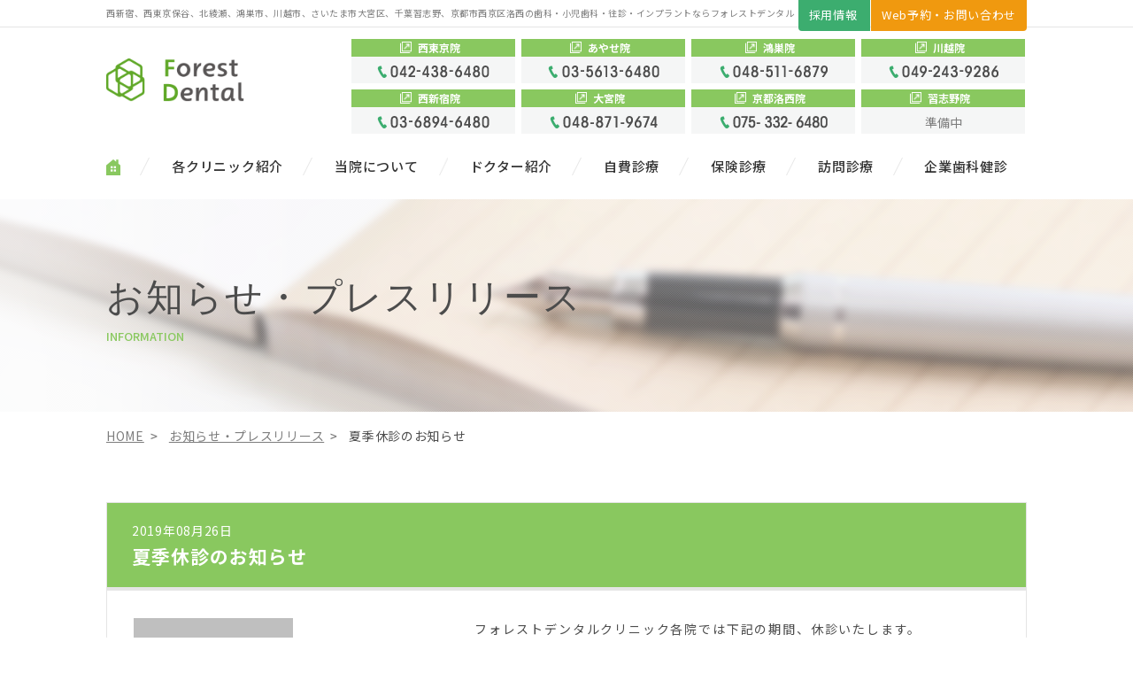

--- FILE ---
content_type: text/html; charset=UTF-8
request_url: http://www.forest-dental.or.jp/information/post_1276
body_size: 13441
content:
<!DOCTYPE HTML>
<html lang="ja">
<head>
<meta charset="utf-8">
<!-- Google Tag Manager -->
<script>(function(w,d,s,l,i){w[l]=w[l]||[];w[l].push({'gtm.start':
new Date().getTime(),event:'gtm.js'});var f=d.getElementsByTagName(s)[0],
j=d.createElement(s),dl=l!='dataLayer'?'&l='+l:'';j.async=true;j.src=
'https://www.googletagmanager.com/gtm.js?id='+i+dl;f.parentNode.insertBefore(j,f);
})(window,document,'script','dataLayer','GTM-PWVNZPJ');</script>
<!-- End Google Tag Manager -->
<meta name="viewport" content="width=device-width">
<meta property="og:type" content="website">
<meta property="og:locale" content="ja_JP">
<title>夏季休診のお知らせ｜西東京・綾瀬・鴻巣・川越の歯医者｜フォレストデンタル</title>
<meta property="og:site_name" content="夏季休診のお知らせ｜西東京・綾瀬・鴻巣・川越の歯医者｜フォレストデンタル">
<meta property="og:title" content="夏季休診のお知らせ｜西東京・綾瀬・鴻巣・川越の歯医者｜フォレストデンタル">
<meta property="og:url" content="https://www.forest-dental.or.jp/information/post_1276">
<link rel="canonical" href="https://www.forest-dental.or.jp/information/post_1276">
<meta property="og:image" content="http://www.forest-dental.or.jp/wordpress/wp-content/themes/forest-210205/img/ogpimg.png">
<meta name="description" content="夏季休診のお知らせ｜西東京市保谷、足立区綾瀬、埼玉県鴻巣市、埼玉県川越市の一般歯科、小児歯科、往診、訪問診療、インプラントならフォレストデンタルにご相談ください。患者様一人ひとりに寄り添った適切な治療を行います。当院は、かかりつけ歯科医機能強化型歯科として認定を受けている数少ない医院です。">
<meta property="og:description" content="夏季休診のお知らせ｜西東京市保谷、足立区綾瀬、埼玉県鴻巣市、埼玉県川越市の一般歯科、小児歯科、往診、訪問診療、インプラントならフォレストデンタルにご相談ください。患者様一人ひとりに寄り添った適切な治療を行います。当院は、かかりつけ歯科医機能強化型歯科として認定を受けている数少ない医院です。">
<meta name="keywords" content="夏季休診のお知らせ,西東京,綾瀬,鴻巣,川越,歯科,歯医者">
<meta name="format-detection" content="telephone=no">
<link rel="shortcut icon" type="image/vnd.microsoft.icon" href="http://www.forest-dental.or.jp/wordpress/wp-content/themes/forest-210205/img/common/favicon.ico">
<link rel="icon" type="image/vnd.microsoft.icon" href="http://www.forest-dental.or.jp/wordpress/wp-content/themes/forest-210205/img/common/favicon.ico">
<link rel="stylesheet" href="http://www.forest-dental.or.jp/wordpress/wp-content/themes/forest-210205/css/reset.css">
<link rel="preconnect" href="https://fonts.googleapis.com">
<link rel="preconnect" href="https://fonts.gstatic.com" crossorigin>
<link href="https://fonts.googleapis.com/css2?family=Noto+Sans+JP:wght@400;500;700&family=Noto+Serif+JP:wght@500&display=swap" rel="stylesheet">
<link rel="stylesheet" href="http://www.forest-dental.or.jp/wordpress/wp-content/themes/forest-210205/css/common.css?2023080801">
<link rel="stylesheet" href="http://www.forest-dental.or.jp/wordpress/wp-content/themes/forest-210205/css/modules.css?2023080801">
<link rel="stylesheet" href="http://www.forest-dental.or.jp/wordpress/wp-content/themes/forest-210205/css/lightbox.css">
<link rel="stylesheet" href="http://www.forest-dental.or.jp/wordpress/wp-content/themes/forest-210205/css/information.css">
<link rel="stylesheet" href="http://www.forest-dental.or.jp/wordpress/wp-content/themes/forest-210205/lib/flexslider/flexslider.css">
<meta name='robots' content='max-image-preview:large' />
	<style>img:is([sizes="auto" i], [sizes^="auto," i]) { contain-intrinsic-size: 3000px 1500px }</style>
	<link rel='stylesheet' id='wp-block-library-css' href='http://www.forest-dental.or.jp/wordpress/wp-includes/css/dist/block-library/style.min.css?ver=6.8.3' type='text/css' media='all' />
<style id='classic-theme-styles-inline-css' type='text/css'>
/*! This file is auto-generated */
.wp-block-button__link{color:#fff;background-color:#32373c;border-radius:9999px;box-shadow:none;text-decoration:none;padding:calc(.667em + 2px) calc(1.333em + 2px);font-size:1.125em}.wp-block-file__button{background:#32373c;color:#fff;text-decoration:none}
</style>
<style id='global-styles-inline-css' type='text/css'>
:root{--wp--preset--aspect-ratio--square: 1;--wp--preset--aspect-ratio--4-3: 4/3;--wp--preset--aspect-ratio--3-4: 3/4;--wp--preset--aspect-ratio--3-2: 3/2;--wp--preset--aspect-ratio--2-3: 2/3;--wp--preset--aspect-ratio--16-9: 16/9;--wp--preset--aspect-ratio--9-16: 9/16;--wp--preset--color--black: #000000;--wp--preset--color--cyan-bluish-gray: #abb8c3;--wp--preset--color--white: #ffffff;--wp--preset--color--pale-pink: #f78da7;--wp--preset--color--vivid-red: #cf2e2e;--wp--preset--color--luminous-vivid-orange: #ff6900;--wp--preset--color--luminous-vivid-amber: #fcb900;--wp--preset--color--light-green-cyan: #7bdcb5;--wp--preset--color--vivid-green-cyan: #00d084;--wp--preset--color--pale-cyan-blue: #8ed1fc;--wp--preset--color--vivid-cyan-blue: #0693e3;--wp--preset--color--vivid-purple: #9b51e0;--wp--preset--gradient--vivid-cyan-blue-to-vivid-purple: linear-gradient(135deg,rgba(6,147,227,1) 0%,rgb(155,81,224) 100%);--wp--preset--gradient--light-green-cyan-to-vivid-green-cyan: linear-gradient(135deg,rgb(122,220,180) 0%,rgb(0,208,130) 100%);--wp--preset--gradient--luminous-vivid-amber-to-luminous-vivid-orange: linear-gradient(135deg,rgba(252,185,0,1) 0%,rgba(255,105,0,1) 100%);--wp--preset--gradient--luminous-vivid-orange-to-vivid-red: linear-gradient(135deg,rgba(255,105,0,1) 0%,rgb(207,46,46) 100%);--wp--preset--gradient--very-light-gray-to-cyan-bluish-gray: linear-gradient(135deg,rgb(238,238,238) 0%,rgb(169,184,195) 100%);--wp--preset--gradient--cool-to-warm-spectrum: linear-gradient(135deg,rgb(74,234,220) 0%,rgb(151,120,209) 20%,rgb(207,42,186) 40%,rgb(238,44,130) 60%,rgb(251,105,98) 80%,rgb(254,248,76) 100%);--wp--preset--gradient--blush-light-purple: linear-gradient(135deg,rgb(255,206,236) 0%,rgb(152,150,240) 100%);--wp--preset--gradient--blush-bordeaux: linear-gradient(135deg,rgb(254,205,165) 0%,rgb(254,45,45) 50%,rgb(107,0,62) 100%);--wp--preset--gradient--luminous-dusk: linear-gradient(135deg,rgb(255,203,112) 0%,rgb(199,81,192) 50%,rgb(65,88,208) 100%);--wp--preset--gradient--pale-ocean: linear-gradient(135deg,rgb(255,245,203) 0%,rgb(182,227,212) 50%,rgb(51,167,181) 100%);--wp--preset--gradient--electric-grass: linear-gradient(135deg,rgb(202,248,128) 0%,rgb(113,206,126) 100%);--wp--preset--gradient--midnight: linear-gradient(135deg,rgb(2,3,129) 0%,rgb(40,116,252) 100%);--wp--preset--font-size--small: 13px;--wp--preset--font-size--medium: 20px;--wp--preset--font-size--large: 36px;--wp--preset--font-size--x-large: 42px;--wp--preset--spacing--20: 0.44rem;--wp--preset--spacing--30: 0.67rem;--wp--preset--spacing--40: 1rem;--wp--preset--spacing--50: 1.5rem;--wp--preset--spacing--60: 2.25rem;--wp--preset--spacing--70: 3.38rem;--wp--preset--spacing--80: 5.06rem;--wp--preset--shadow--natural: 6px 6px 9px rgba(0, 0, 0, 0.2);--wp--preset--shadow--deep: 12px 12px 50px rgba(0, 0, 0, 0.4);--wp--preset--shadow--sharp: 6px 6px 0px rgba(0, 0, 0, 0.2);--wp--preset--shadow--outlined: 6px 6px 0px -3px rgba(255, 255, 255, 1), 6px 6px rgba(0, 0, 0, 1);--wp--preset--shadow--crisp: 6px 6px 0px rgba(0, 0, 0, 1);}:where(.is-layout-flex){gap: 0.5em;}:where(.is-layout-grid){gap: 0.5em;}body .is-layout-flex{display: flex;}.is-layout-flex{flex-wrap: wrap;align-items: center;}.is-layout-flex > :is(*, div){margin: 0;}body .is-layout-grid{display: grid;}.is-layout-grid > :is(*, div){margin: 0;}:where(.wp-block-columns.is-layout-flex){gap: 2em;}:where(.wp-block-columns.is-layout-grid){gap: 2em;}:where(.wp-block-post-template.is-layout-flex){gap: 1.25em;}:where(.wp-block-post-template.is-layout-grid){gap: 1.25em;}.has-black-color{color: var(--wp--preset--color--black) !important;}.has-cyan-bluish-gray-color{color: var(--wp--preset--color--cyan-bluish-gray) !important;}.has-white-color{color: var(--wp--preset--color--white) !important;}.has-pale-pink-color{color: var(--wp--preset--color--pale-pink) !important;}.has-vivid-red-color{color: var(--wp--preset--color--vivid-red) !important;}.has-luminous-vivid-orange-color{color: var(--wp--preset--color--luminous-vivid-orange) !important;}.has-luminous-vivid-amber-color{color: var(--wp--preset--color--luminous-vivid-amber) !important;}.has-light-green-cyan-color{color: var(--wp--preset--color--light-green-cyan) !important;}.has-vivid-green-cyan-color{color: var(--wp--preset--color--vivid-green-cyan) !important;}.has-pale-cyan-blue-color{color: var(--wp--preset--color--pale-cyan-blue) !important;}.has-vivid-cyan-blue-color{color: var(--wp--preset--color--vivid-cyan-blue) !important;}.has-vivid-purple-color{color: var(--wp--preset--color--vivid-purple) !important;}.has-black-background-color{background-color: var(--wp--preset--color--black) !important;}.has-cyan-bluish-gray-background-color{background-color: var(--wp--preset--color--cyan-bluish-gray) !important;}.has-white-background-color{background-color: var(--wp--preset--color--white) !important;}.has-pale-pink-background-color{background-color: var(--wp--preset--color--pale-pink) !important;}.has-vivid-red-background-color{background-color: var(--wp--preset--color--vivid-red) !important;}.has-luminous-vivid-orange-background-color{background-color: var(--wp--preset--color--luminous-vivid-orange) !important;}.has-luminous-vivid-amber-background-color{background-color: var(--wp--preset--color--luminous-vivid-amber) !important;}.has-light-green-cyan-background-color{background-color: var(--wp--preset--color--light-green-cyan) !important;}.has-vivid-green-cyan-background-color{background-color: var(--wp--preset--color--vivid-green-cyan) !important;}.has-pale-cyan-blue-background-color{background-color: var(--wp--preset--color--pale-cyan-blue) !important;}.has-vivid-cyan-blue-background-color{background-color: var(--wp--preset--color--vivid-cyan-blue) !important;}.has-vivid-purple-background-color{background-color: var(--wp--preset--color--vivid-purple) !important;}.has-black-border-color{border-color: var(--wp--preset--color--black) !important;}.has-cyan-bluish-gray-border-color{border-color: var(--wp--preset--color--cyan-bluish-gray) !important;}.has-white-border-color{border-color: var(--wp--preset--color--white) !important;}.has-pale-pink-border-color{border-color: var(--wp--preset--color--pale-pink) !important;}.has-vivid-red-border-color{border-color: var(--wp--preset--color--vivid-red) !important;}.has-luminous-vivid-orange-border-color{border-color: var(--wp--preset--color--luminous-vivid-orange) !important;}.has-luminous-vivid-amber-border-color{border-color: var(--wp--preset--color--luminous-vivid-amber) !important;}.has-light-green-cyan-border-color{border-color: var(--wp--preset--color--light-green-cyan) !important;}.has-vivid-green-cyan-border-color{border-color: var(--wp--preset--color--vivid-green-cyan) !important;}.has-pale-cyan-blue-border-color{border-color: var(--wp--preset--color--pale-cyan-blue) !important;}.has-vivid-cyan-blue-border-color{border-color: var(--wp--preset--color--vivid-cyan-blue) !important;}.has-vivid-purple-border-color{border-color: var(--wp--preset--color--vivid-purple) !important;}.has-vivid-cyan-blue-to-vivid-purple-gradient-background{background: var(--wp--preset--gradient--vivid-cyan-blue-to-vivid-purple) !important;}.has-light-green-cyan-to-vivid-green-cyan-gradient-background{background: var(--wp--preset--gradient--light-green-cyan-to-vivid-green-cyan) !important;}.has-luminous-vivid-amber-to-luminous-vivid-orange-gradient-background{background: var(--wp--preset--gradient--luminous-vivid-amber-to-luminous-vivid-orange) !important;}.has-luminous-vivid-orange-to-vivid-red-gradient-background{background: var(--wp--preset--gradient--luminous-vivid-orange-to-vivid-red) !important;}.has-very-light-gray-to-cyan-bluish-gray-gradient-background{background: var(--wp--preset--gradient--very-light-gray-to-cyan-bluish-gray) !important;}.has-cool-to-warm-spectrum-gradient-background{background: var(--wp--preset--gradient--cool-to-warm-spectrum) !important;}.has-blush-light-purple-gradient-background{background: var(--wp--preset--gradient--blush-light-purple) !important;}.has-blush-bordeaux-gradient-background{background: var(--wp--preset--gradient--blush-bordeaux) !important;}.has-luminous-dusk-gradient-background{background: var(--wp--preset--gradient--luminous-dusk) !important;}.has-pale-ocean-gradient-background{background: var(--wp--preset--gradient--pale-ocean) !important;}.has-electric-grass-gradient-background{background: var(--wp--preset--gradient--electric-grass) !important;}.has-midnight-gradient-background{background: var(--wp--preset--gradient--midnight) !important;}.has-small-font-size{font-size: var(--wp--preset--font-size--small) !important;}.has-medium-font-size{font-size: var(--wp--preset--font-size--medium) !important;}.has-large-font-size{font-size: var(--wp--preset--font-size--large) !important;}.has-x-large-font-size{font-size: var(--wp--preset--font-size--x-large) !important;}
:where(.wp-block-post-template.is-layout-flex){gap: 1.25em;}:where(.wp-block-post-template.is-layout-grid){gap: 1.25em;}
:where(.wp-block-columns.is-layout-flex){gap: 2em;}:where(.wp-block-columns.is-layout-grid){gap: 2em;}
:root :where(.wp-block-pullquote){font-size: 1.5em;line-height: 1.6;}
</style>
<link rel='stylesheet' id='contact-form-7-css' href='http://www.forest-dental.or.jp/wordpress/wp-content/plugins/contact-form-7/includes/css/styles.css?ver=6.1.4' type='text/css' media='all' />
<script type='text/javascript' src='//www.forest-dental.or.jp/wordpress/wp-includes/js/jquery/jquery.min.js?ver=3.5.1' id='jquery-core-js'></script>
<script type='text/javascript' src='//www.forest-dental.or.jp/wordpress/wp-includes/js/jquery/jquery-migrate.min.js?ver=3.3.2' id='jquery-migrate-js'></script>
<!--構造化データマークアップstart-->
<script type="application/ld+json">
{
  "@context": "http://schema.org",
  "@type": "Organization",
  "url": "https://www.forest-dental.or.jp",
  "logo": "https://www.forest-dental.or.jp/wordpress/wp-content/themes/forest/img/common/logo01_pc.png"
}
</script>
<!--構造化データマークアップend-->

</head>
<body class="information">
<!-- Google Tag Manager (noscript) -->
<noscript><iframe src="https://www.googletagmanager.com/ns.html?id=GTM-PWVNZPJ" height="0" width="0" style="display:none;visibility:hidden"></iframe></noscript>
<!-- End Google Tag Manager (noscript) -->
  <div id="container">
    <header id="gHeader" class="js-header" role="banner" itemscope itemtype="http://schema.org/WPHeader">
      <div class="tit">
        <div class="wrapper">
                      <p class="hd">西新宿、西東京保谷、北綾瀬、鴻巣市、川越市、さいたま市大宮区、千葉習志野、京都市西京区洛西の歯科・小児歯科・往診・インプラントならフォレストデンタル</p>
                    <div class="headerSubNavigation">
            <ul>
              <li class="job"><a class="over" href="https://recruit.forest-dental.or.jp/" target="_blank" rel="noopener noreferrer">採用情報</a></li>
              <li class="contact"><a class="over" href="https://www.forest-dental.or.jp/contact/">Web予約・お問い合わせ</a></li>
            </ul>
          </div>
        </div>
      </div>
      <div class="gHeaderIn wrapper clearfix">
        <div class="cntL">
          <div class="logo">
            <p><a href="https://www.forest-dental.or.jp/"><img src="http://www.forest-dental.or.jp/wordpress/wp-content/themes/forest-210205/img/common/logo01_sp.png" alt="フォレストデンタル" width="170"></a></p>          </div>
          <p class="cntL-instagram viewSp">
						<a href="https://www.instagram.com/forestdental_official/" target="_blank" rel="noopener noreferrer">
							<img src="http://www.forest-dental.or.jp/wordpress/wp-content/themes/forest-210205/img/common/ico_instagram01.png" alt="Instagram" class="btnIco">
						</a>
					</p>
          <a class="js-menu-open button-open viewSp"><img src="http://www.forest-dental.or.jp/wordpress/wp-content/themes/forest-210205/img/common/header/btn_menu01.png" alt="MENU" width="50"></a>
          <a class="js-menu-close button-close viewSp"><img src="http://www.forest-dental.or.jp/wordpress/wp-content/themes/forest-210205/img/common/header/btn_close01.png" alt="CLOSE" width="50"></a>
        </div>
        <div class="cntR">
          <div class="shopInfo flexWrap viewPc">
            <div class="item box">
              <a href="https://nishitokyo.forest-dental.or.jp/" target="_blank" rel="noopener noreferrer">
                <p class="head"><span>西東京院</span></p>
                <div class="content">
                  <p class="tel"><img src="http://www.forest-dental.or.jp/wordpress/wp-content/themes/forest-210205/img/common/header/tel_header01.png" alt="042-438-6480"></p>
                  <!-- <p class="time">9:00~12:30/14:00~18:30</p> -->
                </div>
              </a>
            </div>
            <div class="item box">
              <a href="https://ayase.forest-dental.or.jp" target="_blank" rel="noopener noreferrer">
                <p class="head"><span>あやせ院</span></p>
                <div class="content">
                  <p class="tel"><img src="http://www.forest-dental.or.jp/wordpress/wp-content/themes/forest-210205/img/common/header/tel_header02.png" alt="03-5613-6480"></p>
                  <!-- <p class="time">9:00~12:30/14:00~18:30</p> -->
                </div>
              </a>
            </div>
            <div class="item box">
              <a href="https://konosu.forest-dental.or.jp" target="_blank" rel="noopener noreferrer">
                <p class="head"><span>鴻巣院</span></p>
                <div class="content">
                  <p class="tel"><img src="http://www.forest-dental.or.jp/wordpress/wp-content/themes/forest-210205/img/common/header/tel_header03.png" alt="048-511-6879"></p>
                  <!-- <p class="time">9:00~12:30/14:00~18:30</p> -->
                </div>
              </a>
            </div>
            <div class="item box">
              <a href="https://kawagoe.forest-dental.or.jp/" target="_blank" rel="noopener noreferrer">
                <p class="head"><span>川越院</span></p>
                <div class="content">
                  <p class="tel"><img src="http://www.forest-dental.or.jp/wordpress/wp-content/themes/forest-210205/img/common/header/tel_header04.png" alt="049-243-9286"></p>
                  <!-- <p class="time">9:00~12:30/14:00~18:30</p> -->
                </div>
              </a>
            </div>
            <div class="item box">
              <a href="https://nishishinjuku.forest-dental.or.jp" target="_blank" rel="noopener noreferrer">
                <p class="head"><span>西新宿院</span></p>
                <div class="content">
                  <p class="tel"><img src="http://www.forest-dental.or.jp/wordpress/wp-content/themes/forest-210205/img/common/header/tel_header05.png" alt="03-6894-6480"></p>
                  <!-- <p class="time">9:30~13:00/14:30~19:00</p> -->
                </div>
              </a>
            </div>
            <div class="item box">
              <a href="https://omiya.forest-dental.or.jp" target="_blank" rel="noopener noreferrer">
                <p class="head"><span>大宮院</span></p>
                <div class="content">
                  <p class="tel"><img src="http://www.forest-dental.or.jp/wordpress/wp-content/themes/forest-210205/img/common/header/tel_header06.png" alt="048-871-9674"></p>
                  <!-- <p class="time">9:30~13:00/14:30~19:00</p> -->
                </div>
              </a>
            </div>
            <div class="item box">
              <a href="https://kyotorakusai.forest-dental.or.jp/" target="_blank" rel="noopener noreferrer">
                <p class="head"><span>京都洛西院</span></p>
                <div class="content">
                  <p class="tel">
                    <img src="http://www.forest-dental.or.jp/wordpress/wp-content/themes/forest-210205/img/common/header/tel_header07.png" alt="075-332-6480">
                  </p>
                  <!-- <p class="time">9:30~13:00/14:30~19:00</p> -->
                </div>
              </a>
            </div>
            <div class="item box">
              <a href="https://narashino.forest-dental.or.jp" target="_blank" rel="noopener noreferrer">
                <p class="head"><span>習志野院</span></p>
                <div class="content">
                  <p class="tel">
                    準備中
                  </p>
                  <!-- <p class="time">9:30~13:00/14:30~19:00</p> -->
                </div>
              </a>
            </div>
          </div>
        </div>
      </div><!-- / .gHeaderIn -->
      <nav id="gNav" role="navigation" itemscope itemtype="http://www.schema.org/SiteNavigationElement">
        <div class="wrapper clearfix">
          <div class="pcNav viewPc">
            <ul>
              <li class="home" itemprop="name"><a href="https://www.forest-dental.or.jp/" itemprop="URL"><img src="http://www.forest-dental.or.jp/wordpress/wp-content/themes/forest-210205/img/common/ico_home01.png" alt="HOME" width="16"></a></li>
              <li itemprop="name"><a href="https://www.forest-dental.or.jp/#clinic" itemprop="URL">各クリニック紹介</a></li>
              <li itemprop="name"><a href="https://www.forest-dental.or.jp/about/" itemprop="URL">当院について</a>
                <span class="megamenuArrow"></span>
                <div class="megamenu">
                  <div class="megamenuIn">
                    <ul class="wrapper">
                      <li itemprop="name"><a href="https://www.forest-dental.or.jp/about/promise/">満足度の高い治療のためのお約束<span class="arrow"></span></a></li>
                      <li itemprop="name"><a href="https://www.forest-dental.or.jp/about/posture/">医師・スタッフの姿勢<span class="arrow"></span></a></li>
                      <li itemprop="name"><a href="https://www.forest-dental.or.jp/about/reinforce/">施設基準に関する当法人の取り組み<span class="arrow"></span></a></li>
                      <li itemprop="name"><a href="https://www.forest-dental.or.jp/about/contribution/">社会貢献<span class="arrow"></span></a></li>
                      <li itemprop="name"><a href="https://www.forest-dental.or.jp/about/hygiene/">当院の衛生管理<span class="arrow"></span></a></li>
                      <li itemprop="name"><a href="https://www.forest-dental.or.jp/about/team/">チーム医療<span class="arrow"></span></a></li>
                    </ul>
                  </div>
                </div>
              </li>
              <li itemprop="name"><a href="/staff/" itemprop="URL">ドクター紹介</a>
                <span class="megamenuArrow"></span>
                <div class="megamenu">
                  <div class="megamenuIn">
                    <p class="wrapper tit">doctor</p>
                    <ul class="wrapper">
                      <li itemprop="name"><a href="/staff/">ドクター紹介<span class="arrow"></span></a></li>
                    </ul>
                    <p class="wrapper tit">other doctor</p>
                    <ul class="wrapper">
                      <li itemprop="name"><a href="https://nishitokyo.forest-dental.or.jp/doctor" target="_blank" rel="noopener noreferrer">西東京院<span class="arrow"></span></a></li>
                      <li itemprop="name"><a href="https://ayase.forest-dental.or.jp/doctor" target="_blank" rel="noopener noreferrer">あやせ院<span class="arrow"></span></a></li>
                      <li itemprop="name"><a href="https://konosu.forest-dental.or.jp/doctorshiga" target="_blank" rel="noopener noreferrer">鴻巣院<span class="arrow"></span></a></li>
                      <li itemprop="name"><a href="https://kawagoe.forest-dental.or.jp/doctor" target="_blank" rel="noopener noreferrer">川越院<span class="arrow"></span></a></li>
                      <li itemprop="name"><a href="https://nishishinjuku.forest-dental.or.jp/doctor" target="_blank" rel="noopener noreferrer">西新宿院<span class="arrow"></span></a></li>
											<li itemprop="name"><a href="https://omiya.forest-dental.or.jp/doctorshiga" target="_blank" rel="noopener noreferrer">大宮院<span class="arrow"></span></a></li>
                      <li itemprop="name"><a href="https://kyotorakusai.forest-dental.or.jp/" target="_blank" rel="noopener noreferrer">京都洛西院<span class="arrow"></span></a></li>
                      <li itemprop="name"><a href="https://narashino.forest-dental.or.jp" target="_blank" rel="noopener noreferrer">習志野院<span class="arrow"></span></a></li>
                      <li class="note is-left-under"><span>※各病院のホームページが開きます</span></li>
                    </ul>
                    <!-- <p class="note"><span>※各病院のホームページが開きます</span></p> -->
                  </div>
                </div>
              </li>
              <li itemprop="name"><a href="https://www.forest-dental.or.jp/private-practice/" itemprop="URL">自費診療</a>
                <span class="megamenuArrow"></span>
                <div class="megamenu">
                  <div class="megamenuIn">
                    <ul class="wrapper">
                      <li itemprop="name"><a href="https://www.forest-dental.or.jp/private-practice/implant/">インプラント<span class="arrow"></span></a></li>
                      <li itemprop="name"><a href="https://www.forest-dental.or.jp/private-practice/whitening/">ホワイトニング<span class="arrow"></span></a></li>
                      <li itemprop="name"><a href="https://www.forest-dental.or.jp/private-practice/crown-denture/">自費診療の被せ物と入れ歯<span class="arrow"></span></a></li>
                                                                                        <li itemprop="name"><a href="https://www.forest-dental.or.jp/prevent/">予防歯科<span class="arrow"></span></a></li>
                    </ul>
                  </div>
                </div>
              </li>
              <li itemprop="name"><a href="https://www.forest-dental.or.jp/insurance/" itemprop="URL">保険診療</a>
                <span class="megamenuArrow"></span>
                <div class="megamenu">
                  <div class="megamenuIn">
                    <ul class="wrapper">
                      <li itemprop="name"><a href="https://www.forest-dental.or.jp/insurance/tooth-decay/">虫歯治療<span class="arrow"></span></a></li>
                      <li itemprop="name"><a href="https://www.forest-dental.or.jp/insurance/periodontal-disease/">歯周病治療<span class="arrow"></span></a></li>
                    </ul>
                  </div>
                </div>
              </li>
              <li itemprop="name"><a href="https://www.forest-dental.or.jp/visit/" itemprop="URL">訪問診療</a></li>
              <li itemprop="name"><a href="https://www.forest-dental.or.jp/checkup/" itemprop="URL">企業歯科健診</a></li>
              <!-- <li itemprop="name"><a href="https://www.forest-dental.or.jp/column/" itemprop="URL">歯科コラム</a></li> -->
            </ul>
          </div>
          <div class="viewSp spNav">
            <div class="headerSubNavigation">
              <ul>
                <li class="job"><a class="over" href="https://recruit.forest-dental.or.jp/" target="_blank" rel="noopener noreferrer"><span>採用情報</span></a></li>
                <li class="contact"><a class="over" href="https://www.forest-dental.or.jp/contact/"><span>Web予約・<br>お問い合わせ</span></a></li>
              </ul>
            </div>
            <nav>
              <ul class="list01">
                <li class="home"><a href="https://www.forest-dental.or.jp/">HOME</a></li>
              </ul>
              <ul class="list04">
                <li><a href="https://nishitokyo.forest-dental.or.jp/" target="_blank" rel="noopener noreferrer">西東京院</a></li>
                <li><a href="https://ayase.forest-dental.or.jp/" target="_blank" rel="noopener noreferrer">あやせ院</a></li>
                <li><a href="https://konosu.forest-dental.or.jp/" target="_blank" rel="noopener noreferrer">鴻巣院</a></li>
                <li><a href="https://kawagoe.forest-dental.or.jp/" target="_blank" rel="noopener noreferrer">川越院</a></li>
                <li><a href="https://nishishinjuku.forest-dental.or.jp" target="_blank" rel="noopener noreferrer">西新宿院</a></li>
                <li><a href="https://omiya.forest-dental.or.jp" target="_blank" rel="noopener noreferrer">大宮院</a></li>
                <li><a href="https://kyotorakusai.forest-dental.or.jp/" target="_blank" rel="noopener noreferrer">京都洛西院</a></li>
                <li><a href="https://narashino.forest-dental.or.jp" target="_blank" rel="noopener noreferrer">習志野院</a></li>
              </ul>
              <ul class="list02">
                <li><a href="https://www.forest-dental.or.jp/about/">当院について</a>
                  <!--<ul>
                    <li><a href="https://www.forest-dental.or.jp/about/promise/">満足度の高い治療のためのお約束</a></li>
                    <li><a href="https://www.forest-dental.or.jp/about/posture/">医師・スタッフの姿勢</a></li>
                    <li><a href="https://www.forest-dental.or.jp/about/reinforce/">かかりつけ歯科医機能強化型歯科診療所</a></li>
                    <li><a href="https://www.forest-dental.or.jp/about/contribution/">社会貢献</a></li>
                    <li><a href="https://www.forest-dental.or.jp/about/hygiene/">当院の衛生管理</a></li>
                    <li><a href="https://www.forest-dental.or.jp/about/team/">チーム医療</a></li>
                  </ul>-->
                </li>
                <li><a href="https://www.forest-dental.or.jp/staff/">ドクター紹介</a></li>
              </ul>
              <ul class="list03">
                <li><a href="https://www.forest-dental.or.jp/private-practice/">自費診療</a>
                  <ul>
                    <li><a href="https://www.forest-dental.or.jp/private-practice/implant/">インプラント</a></li>
                    <li><a href="https://www.forest-dental.or.jp/private-practice/whitening/">ホワイトニング</a></li>
                    <li><a href="https://www.forest-dental.or.jp/private-practice/crown-denture/">被せ物と入れ歯</a></li>
                    <li><a href="https://www.forest-dental.or.jp/prevent/">予防歯科</a></li>
                                        <li><a href="https://www.forest-dental.or.jp/private-practice/cost">費用・保険について</a></li>
                  </ul>
                </li>
                <li><a href="https://www.forest-dental.or.jp/insurance/">保険診療</a>
                  <ul>
                    <li><a href="https://www.forest-dental.or.jp/insurance/tooth-decay/">虫歯治療</a></li>
                    <li><a href="https://www.forest-dental.or.jp/insurance/periodontal-disease/">歯周病治療</a></li>
                  </ul>
                </li>
              </ul>
              <ul class="list04">
                <li><a href="https://www.forest-dental.or.jp/visit/">訪問診療</a></li>
                <li><a href="https://www.forest-dental.or.jp/checkup/">企業歯科健診</a></li>
              </ul>
              <ul class="list05">
                <li><a href="https://www.forest-dental.or.jp/landscape/">院内風景</a></li>
                <li><a href="https://recruit.forest-dental.or.jp/" target="_blank" rel="noopener noreferrer">求人情報</a></li>
                <li><a href="https://www.forest-dental.or.jp/information/">お知らせ・プレスリリース一覧</a></li>
                <li><a href="https://www.forest-dental.or.jp/faq/">よくあるご質問</a></li>
                <!-- <li><a href="https://www.forest-dental.or.jp/column/">歯科コラム</a></li> -->
              </ul>
            </nav>
            <!--<div class="shopInfo">
              <div class="box item">
                <a href="tel:042-438-6480">
                  <p class="tel"><img src="http://www.forest-dental.or.jp/wordpress/wp-content/themes/forest-210205/img/common/header/btn_shopinfo01.png" alt="西東京院 042-438-6480"></p>
                </a>
              </div>
              <div class="box item">
                <a href="tel:03-5613-6480">
                  <p class="tel"><img src="http://www.forest-dental.or.jp/wordpress/wp-content/themes/forest-210205/img/common/header/btn_shopinfo02.png" alt="あやせ院 03-5613-6480"></p>
                </a>
              </div>
              <div class="box item">
                <a href="tel:048-511-6879">
                  <p class="tel"><img src="http://www.forest-dental.or.jp/wordpress/wp-content/themes/forest-210205/img/common/header/btn_shopinfo03.png" alt="鴻巣院 048-511-6879"></p>
                </a>
              </div>
              <div class="box item">
                <a href="tel:0492-43-9286">
                  <p class="tel"><img src="http://www.forest-dental.or.jp/wordpress/wp-content/themes/forest-210205/img/common/header/btn_shopinfo04.png" alt="川越院 0492-43-9286"></p>
                </a>
              </div>
            </div>--><!-- /.shopInfo -->
            <div class="close js-close">
              <ul>
                <li><a><span>メニューを閉じる</span></a></li>
              </ul>
            </div>
          </div>
        </div><!-- /.wrapper -->
      </nav><!-- / #gNav -->
    </header><!-- / #gHeader -->
    <div class="js-pseudo-content pseudoContent"></div>
    <!-- /.js-pseudo-content -->
    <div id="overlay"></div>
    	  	<div id="subimg" class="information">
  	  <div class="wrapper">
  	    <h1 class="tit">お知らせ・プレスリリース</h1>
  	    <p class="en">INFORMATION</p>
  	  </div>
  	</div><!-- /#subimg -->
  	<div id="breadcrumbs">
  <div class="wrapper">
  	<ol itemscope itemtype="http://schema.org/BreadcrumbList">
  		<li class="home" itemprop="itemListElement" itemscope itemtype="http://schema.org/ListItem">
  			<a class="home" href="https://www.forest-dental.or.jp" itemprop="item"><span itemprop="name">HOME</span></a>
  			<meta itemprop="position" content="1">
  		</li>
    		<li itemprop="itemListElement" itemscope itemtype="http://schema.org/ListItem">
  			<a href="https://www.forest-dental.or.jp/information/" itemprop="item"><span itemprop="name">お知らせ・プレスリリース</span></a>
  			<meta itemprop="position" content="2">
  		</li>
  		<li class="current" itemprop="itemListElement" itemscope itemtype="http://schema.org/ListItem">
  			<span itemprop="name">夏季休診のお知らせ</span>
  			<meta itemprop="position" content="3">
  		</li>
    	</ol>
  	<!-- /#breadcrumb -->
  </div>
</div><div class="wrapper informationWrap single">
	<main role="main">
		<article class="entry">
			<header class="entryHeader">
				<p class="time"><time datetime="2019-08-26">2019年08月26日</time></p>
				<h1 class="tit">夏季休診のお知らせ</h1>
			</header>
			<div class="entryBody">
									<div class="img">
						<img src="http://www.forest-dental.or.jp/wordpress/wp-content/themes/forest-210205/img/common/img_dummy01.png" alt="">
					</div>
									<div class="txt">
					<p>フォレストデンタルクリニック各院では下記の期間、休診いたします。</p>
<p>■西東京院、鴻巣院、あやせ院、森村歯科医院（川越院）<br />
2019年8月25日（日）～8月29日（木）休診<br />
2019年8月30日（金）～　通常診療いたします。</p>
<p>■西新宿院<br />
2019年8月25日（日）～8月28日（水）休診<br />
2019年8月29日（木）～　通常診療いたします。</p>
				</div>
				<!-- /.txt -->
			</div>
		</article>
	</main>
		<ul class="mod_pagination02">
					<li class="prev"><a href="https://www.forest-dental.or.jp/information/post_1257" rel="prev">前へ</a></li>
				<li class="all"><a href="https://www.forest-dental.or.jp/information/">一覧へ戻る</a></li>
					<li class="next"><a href="https://www.forest-dental.or.jp/information/post_1320" rel="next">次へ</a></li>
			</ul>
	<!-- /.mod_pagination02 -->
</div>
<footer id="gFooter" role="contentinfo" itemscope itemtype="http://schema.org/WPFooter">
        <div id="pagetop">
            <p>
        <a href="#top" class="anchor-link"><img src="http://www.forest-dental.or.jp/wordpress/wp-content/themes/forest-210205/img/common/footer/btn_pagetop_txt01.png" alt="PAGE TOP" width="63"></a>
      </p>
    </div>
            <div id="footerNavigation">
      <div class="wrapper clearfix">
        <div class="cntR">
          <nav>
            <ul class="js-toggle-footer-menu list01 viewSp">
							<li><a class="menu">メニューを開く</a></li>
            </ul>
						<ul class="js-toggle-footer-menu-child toggleFooterMenuChild list01">
							<li class="home"><a href="https://www.forest-dental.or.jp">TOPに戻る</a></li>
						</ul>
            <ul class="js-toggle-footer-menu-child toggleFooterMenuChild list02">
              <li><a href="https://www.forest-dental.or.jp/about/">当院について</a>
                <ul>
                  <li><a href="https://www.forest-dental.or.jp/about/promise/">満足度の高い治療のためのお約束</a></li>
                  <li><a href="https://www.forest-dental.or.jp/about/posture/">医師・スタッフの姿勢</a></li>
                  <li><a href="https://www.forest-dental.or.jp/about/reinforce/">施設基準に関する当法人の取り組み</a></li>
                  <li><a href="https://www.forest-dental.or.jp/about/contribution/">社会貢献</a></li>
                  <li><a href="https://www.forest-dental.or.jp/about/hygiene/">当院の衛生管理</a></li>
                  <li><a href="https://www.forest-dental.or.jp/about/team/">チーム医療</a></li>
                  <li><a href="https://www.forest-dental.or.jp/staff/">ドクター紹介</a></li>
                </ul>
              </li>
            </ul>
            <ul class="js-toggle-footer-menu-child toggleFooterMenuChild list03">
              <li><a href="https://www.forest-dental.or.jp/private-practice/">自費診療</a>
                <ul>
                  <li><a href="https://www.forest-dental.or.jp/private-practice/implant/">インプラント</a></li>
                  <li><a href="https://www.forest-dental.or.jp/private-practice/whitening/">ホワイトニング</a></li>
                  <li><a href="https://www.forest-dental.or.jp/private-practice/crown-denture/">被せ物と入れ歯</a></li>
                  <li><a href="https://www.forest-dental.or.jp/prevent/">予防歯科</a></li>
                                    <li><a href="https://www.forest-dental.or.jp/private-practice/cost/">費用・保険について</a></li>
                </ul>
              </li>
              <li><a href="https://www.forest-dental.or.jp/insurance/">保険診療</a>
                <ul>
                  <li><a href="https://www.forest-dental.or.jp/insurance/tooth-decay/">虫歯治療</a></li>
                  <li><a href="https://www.forest-dental.or.jp/insurance/periodontal-disease/">歯周病治療</a></li>
                </ul>
              </li>
            </ul>
            <ul class="js-toggle-footer-menu-child toggleFooterMenuChild list04">
              <li><a href="https://www.forest-dental.or.jp/visit/">訪問診療</a></li>
              <li><a href="https://www.forest-dental.or.jp/checkup/">企業歯科健診</a></li>
              <li><a href="https://www.forest-dental.or.jp/landscape/">院内風景</a></li>
              <li><a href="https://recruit.forest-dental.or.jp/" target="_blank" rel="noopener noreferrer">求人情報</a></li>
              <li><a href="https://www.forest-dental.or.jp/information/">お知らせ・<br>プレスリリース一覧</a></li>
              <li><a href="https://www.forest-dental.or.jp/faq/">よくあるご質問</a></li>
            </ul>
            <ul class="js-toggle-footer-menu-child toggleFooterMenuChild list05">
              <!--<li><a href="https://www.forest-dental.or.jp/column/">歯科コラム</a></li>-->
							<li><a href="https://nishishinjuku.forest-dental.or.jp/" target="_blank" rel="noopener noreferrer">各院サイト</a>
								<ul>
									<li><a href="https://nishitokyo.forest-dental.or.jp/" target="_blank" rel="noopener noreferrer">西東京院</a></li>
									<li><a href="https://ayase.forest-dental.or.jp/" target="_blank" rel="noopener noreferrer">あやせ院</a></li>
									<li><a href="https://konosu.forest-dental.or.jp/" target="_blank" rel="noopener noreferrer">鴻巣院</a></li>
									<li><a href="https://kawagoe.forest-dental.or.jp/" target="_blank" rel="noopener noreferrer">川越院</a></li>
                  <li><a href="https://nishishinjuku.forest-dental.or.jp/" target="_blank" rel="noopener noreferrer">西新宿院</a></li>
                  <li><a href="https://omiya.forest-dental.or.jp" target="_blank" rel="noopener noreferrer">大宮院</a></li>
                  <li><a href="https://kyotorakusai.forest-dental.or.jp/" target="_blank" rel="noopener noreferrer">京都洛西院</a></li>
                  <li><a href="https://narashino.forest-dental.or.jp" target="_blank" rel="noopener noreferrer">習志野院</a></li>
								</ul>
							</li>
						</ul>
          </nav>
        </div>
        <div class="cntL">
          <div class="logo">
            <a href="https://www.forest-dental.or.jp/"><img src="http://www.forest-dental.or.jp/wordpress/wp-content/themes/forest-210205/img/common/logo01.png" alt="フォレストデンタル" width="294"></a>
          </div>
          <p class="btn"><a href="https://www.forest-dental.or.jp/contact/" class="button-link"><span>Web予約・お問い合わせ</span></a></p>
          <p class="sns is-instagram"><a href="https://www.instagram.com/forestdental_official/" class="snsLink" target="_blank" rel="noopener noreferrer"><img src="http://www.forest-dental.or.jp/wordpress/wp-content/themes/forest-210205/img/common/ico_instagram01.png" alt="Instagram">公式インスタグラムはこちら</a></p>
        </div>
      </div>
    </div><!-- #footerNavigation -->
		<div id="footerLink">
			<div class="wrapper clearfix">
				<ul class="link">
										            <li class="item"><a href="https://www.forest-dental.or.jp/report/post_3214"><img src="http://www.forest-dental.or.jp/wordpress/wp-content/themes/forest-210205/img/common/bnr_report02-pc.png" alt="2025年度カンボジア・ボランティア診療レポート"></a></li>
										<li class="item"><a href="https://genki-group.jp/" target="_blank" rel="noopener noreferrer"><img src="http://www.forest-dental.or.jp/wordpress/wp-content/themes/forest-210205/img/common/footer/bnr_ft_logo01.png" alt="Genki Group"></a></li>
					<li class="item"><a href="https://www.genkimuragroup.jp/" target="_blank" rel="noopener noreferrer"><img src="http://www.forest-dental.or.jp/wordpress/wp-content/themes/forest-210205/img/common/footer/bnr_ft_logo02.png" alt="社会福祉法人元気村グループ"></a></li>
					<li class="item"><a href="https://www.sanga-kaigo.co.jp/" target="_blank" rel="noopener noreferrer"><img src="http://www.forest-dental.or.jp/wordpress/wp-content/themes/forest-210205/img/common/footer/bnr_ft_logo03.png" alt="株式会社サンガジャパン"></a></li>
					<li class="item"><a href="https://uragaku.ac.jp/" target="_blank" rel="noopener noreferrer"><img src="http://www.forest-dental.or.jp/wordpress/wp-content/themes/forest-210205/img/common/footer/bnr_ft_logo04.png" alt="学校法人明星学園浦和学院高等学校"></a></li>
					<li class="item"><a href="https://tomoniikiru.or.jp/" target="_blank" rel="noopener noreferrer"><img src="http://www.forest-dental.or.jp/wordpress/wp-content/themes/forest-210205/img/common/footer/bnr_ft_logo05.png" alt="NPO法人共生フォーラム"></a></li>
				</ul>
			</div>
		</div><!-- #footerLink -->
    <div id="footerShopInfo" class="viewPc">
      <div class="wrapper">
        <ul class="shopInfo flexWrap">
          <li class="box item">
            <a href="https://nishitokyo.forest-dental.or.jp/" target="_blank" rel="noopener noreferrer">
              <figure class="image"><img src="http://www.forest-dental.or.jp/wordpress/wp-content/themes/forest-210205/img/common/footer/img_footer_shop01.png" alt="西東京院"></figure>
						</a>
						<div class="content js-match">
							<div class="head">
								<p class="name">西東京院</p><br><p class="parking">駐車場完備</p>
								<p class="tel"><img src="http://www.forest-dental.or.jp/wordpress/wp-content/themes/forest-210205/img/common/footer/tel_footer01.png" alt="042-438-6480"></p>
								<p class="time">9:00~12:30 / 14:00~18:30</p>
								<p class="reserved"><a href="https://apo-toolboxes.stransa.co.jp/user/web/6c359a20de4484461a39acae8e545eab/reservations" target="_blank">Web即時予約</a></p>
							</div>
							<div class="meta">
								<p class="address">〒202-0012　東京都西東京市東町3-1-13 西東京ケアコミュニティそよ風1F(中央通り商店街沿い)</p>
								<p class="access">西武池袋線 保谷駅(南口)より徒歩5分</p>
							</div>
							<a href="https://nishitokyo.forest-dental.or.jp/" target="_blank" rel="noopener noreferrer" class="linkTxt">
								<p class="link">病院ホームページ</p>
								<span class="blank"></span>
							</a>
						</div>
            <p class="map"><a target="_blank" href="https://www.google.com/maps/d/u/0/embed?mid=1poYny4_2CrPUWkLOsOZpUwqDtLQ">Google map で地図を見る</a></p>
          </li>
          <li class="box item">
            <a href="https://ayase.forest-dental.or.jp/" target="_blank" rel="noopener noreferrer">
              <figure class="image"><img src="http://www.forest-dental.or.jp/wordpress/wp-content/themes/forest-210205/img/common/footer/img_footer_shop02.png" alt="あやせ院"></figure>
						</a>
						<div class="content js-match">
							<div class="head">
								<p class="name">あやせ院</p><br><p class="parking">駐車場完備</p>
								<p class="tel"><img src="http://www.forest-dental.or.jp/wordpress/wp-content/themes/forest-210205/img/common/footer/tel_footer02.png" alt="03-5613-6480"></p>
								<p class="time">9:00~12:30 / 14:00~18:30</p>
								<p class="reserved"><a href="https://apo-toolboxes.stransa.co.jp/user/web/142a12dfc99e490036eb6f79bf4629a8/reservations" target="_blank">Web即時予約</a></p>
							</div>
							<div class="meta">
								<p class="address">〒120-0006　東京都足立区谷中1-17-7 あやせコミュニティパーク1F</p>
								<p class="access">東京メトロ千代田線 北綾瀬駅より徒歩7分</p>
							</div>
							<a href="https://ayase.forest-dental.or.jp/" target="_blank" rel="noopener noreferrer" class="linkTxt">
								<p class="link">病院ホームページ</p>
								<span class="blank"></span>
							</a>
						</div>
            <p class="map"><a target="_blank" href="https://www.google.com/maps/d/u/0/embed?mid=1UVxyp1pGVCV2N--lv-gRH8ocxos">Google map で地図を見る</a></p>
          </li>
          <li class="box item">
            <a href="https://konosu.forest-dental.or.jp/" target="_blank" rel="noopener noreferrer">
              <figure class="image"><img src="http://www.forest-dental.or.jp/wordpress/wp-content/themes/forest-210205/img/common/footer/img_footer_shop03.png" alt="鴻巣院"></figure>
						</a>
						<div class="content js-match">
							<div class="head">
								<p class="name">鴻巣院</p><br><p class="parking">駐車場完備</p>
								<p class="tel"><img src="http://www.forest-dental.or.jp/wordpress/wp-content/themes/forest-210205/img/common/footer/tel_footer03.png" alt="048-511-6879"></p>
								<p class="time">9:00~12:30 / 14:00~18:30</p>
								<p class="reserved"><a href="https://apo-toolboxes.stransa.co.jp/user/web/dac5f81f413333e4708339465c92008b/reservations" target="_blank">Web即時予約</a></p>
							</div>
							<div class="meta">
								<p class="address">〒365-0039　埼玉県鴻巣市東2丁目1-8 1階</p>
								<p class="access">JR高崎線 鴻巣駅(東口)より徒歩10分</p>
							</div>
							<a href="https://konosu.forest-dental.or.jp/" target="_blank" rel="noopener noreferrer" class="linkTxt">
								<p class="link">病院ホームページ</p>
								<span class="blank"></span>
							</a>
						</div>
            <p class="map"><a target="_blank" href="https://www.google.com/maps/d/u/0/embed?mid=1mS0OVdKq9UtUZ3dSEpNCX10XtCQ">Google map で地図を見る</a></p>
          </li>
          <li class="box item">
            <a href="https://kawagoe.forest-dental.or.jp/" target="_blank" rel="noopener noreferrer">
              <figure class="image"><img src="http://www.forest-dental.or.jp/wordpress/wp-content/themes/forest-210205/img/common/footer/img_footer_shop04.png" alt="川越院"></figure>
						</a>
						<div class="content js-match">
							<div class="head">
								<p class="name">川越院</p><br><p class="parking">駐車場完備</p>
								<p class="tel"><img src="http://www.forest-dental.or.jp/wordpress/wp-content/themes/forest-210205/img/common/footer/tel_footer04.png" alt="049-243-9286"></p>
                <p class="time">9:00~12:30 / 14:00~18:30</p>
                <p class="reserved"><a href="https://apo-toolboxes.stransa.co.jp/user/web/e8623931ea77d15cfa586e63aca5bfdf/reservations" target="_blank">Web即時予約</a></p>
							</div>
							<div class="meta">
								<p class="address">〒350-1165　埼玉県川越市南台2丁目13-7 21ビル 4階</p>
								<p class="access">西武新宿線「南大塚駅」北口 徒歩1分</p>
							</div>
                <a href="https://kawagoe.forest-dental.or.jp/" target="_blank" rel="noopener noreferrer" class="linkTxt">
                <p class="link">病院ホームページ</p>
                <span class="blank"></span>
              </a>
						</div>
            <p class="map"><a target="_blank" href="https://goo.gl/maps/y66C3n15YdhydqVd7">Google map で地図を見る</a></p>
          </li>
          <li class="box item onBtn sat_none">
            <div class="btnBox">
              <p class="reserved"><a href="https://apo-toolboxes.stransa.co.jp/user/web/910191a89bdaf8c56e1d6b626d60c1bc/reservations" target="_blank">Web即時予約</a></p>
              <p class="line"><a href="http://nav.cx/g7Pd68J" target="_blank"><img src="http://www.forest-dental.or.jp/wordpress/wp-content/themes/forest-210205/img/common/footer/btn_line01.png" alt="LINE友だち追加"></a></p>
            </div>
            <a href="https://nishishinjuku.forest-dental.or.jp/" target="_blank" rel="noopener noreferrer">
              <figure class="image"><img src="http://www.forest-dental.or.jp/wordpress/wp-content/themes/forest-210205/img/common/footer/img_footer_shop05.png" alt="西新宿院"></figure>
						</a>
						<div class="content js-match">
							<div class="head">
								<p class="name">西新宿院</p>
								<p class="tel"><img src="http://www.forest-dental.or.jp/wordpress/wp-content/themes/forest-210205/img/common/footer/tel_footer05.png" alt="03-6894-6480"></p>
								<p class="time">9:30~13:00 / 14:30~19:00<!-- <br>土曜 9:00～12:30 / 14:00～18:30 --></p>
							</div>
							<div class="meta">
								<p class="address">〒160-0023　東京都新宿区西新宿8丁目19-2 西新宿TKビル3階</p>
								<p class="access">西新宿駅 徒歩3分</p>
							</div>
							<a href="https://nishishinjuku.forest-dental.or.jp/" target="_blank" rel="noopener noreferrer" class="linkTxt">
								<p class="link">病院ホームページ</p>
								<span class="blank"></span>
							</a>
						</div>
            <p class="map"><a target="_blank" href="https://drive.google.com/open?id=1dnovnXU3ZmHR4u5nURObkHghdivXO1xn&usp=sharing">Google map で地図を見る</a></p>
          </li>
          <li class="box item">
            <!-- <div class="btnBox">
              <p class="reserved"><a href="#" target="_blank">Web即時予約</a></p>
              <p class="line"><a href="http://nav.cx/g7Pd68J" target="_blank"><img src="http://www.forest-dental.or.jp/wordpress/wp-content/themes/forest-210205/img/common/footer/btn_line01.png" alt="LINE友だち追加"></a></p>
            </div> -->
            <a href="https://omiya.forest-dental.or.jp/" target="_blank" rel="noopener noreferrer">
              <figure class="image"><img src="http://www.forest-dental.or.jp/wordpress/wp-content/themes/forest-210205/img/common/footer/img_footer_shop07.png" alt="大宮院"></figure>
						</a>
						<div class="content js-match">
							<div class="head">
								<p class="name">大宮院</p><br><p class="parking">駐車場完備</p>
								<p class="tel"><img src="http://www.forest-dental.or.jp/wordpress/wp-content/themes/forest-210205/img/common/footer/tel_footer07.png" alt="048-871-9674"></p>
								<p class="time">9:30~13:00 / 14:30~19:00<!-- <br>土曜 9:00～12:30 / 14:00～18:30 --></p>
								<p class="reserved"><a href="https://reservation.stransa.co.jp/250ea900b8b34b529fe1cb1baf4eee75" target="_blank">Web即時予約</a></p>
              </div>
							<div class="meta">
								<p class="address">〒330-0854　埼玉県さいたま市大宮区桜木町2丁目530-21 ハイツミカド 1F</p>
								<p class="access">大宮駅西口から徒歩7分<br>大宮駅ニューシャトル出口から徒歩5分</p>
							</div>
							<a href="https://omiya.forest-dental.or.jp" target="_blank" rel="noopener noreferrer" class="linkTxt">
								<p class="link">病院ホームページ</p>
								<span class="blank"></span>
							</a>
						</div>
            <p class="map"><a target="_blank" href="https://www.google.com/maps/d/viewer?mid=1SCss6-RrM-L0bvLUBmbMvROYqsK558Q&usp=sharing">Google map で地図を見る</a></p>
          </li>
          <li class="box item">
            <a href="https://kyotorakusai.forest-dental.or.jp/" target="_blank" rel="noopener noreferrer">
              <figure class="image"><img src="http://www.forest-dental.or.jp/wordpress/wp-content/themes/forest-210205/img/common/footer/img_footer_shop08.png" alt="京都洛西院"></figure>
						</a>
						<div class="content js-match">
							<div class="head">
								<p class="name">京都洛西院</p>
								<p class="tel"><img src="http://www.forest-dental.or.jp/wordpress/wp-content/themes/forest-210205/img/common/footer/tel_footer09.png" alt="準備中"></p>
								<p class="time">9:00~12:30／14:00~18:30　<!-- <br>土曜 9:00～12:30 / 14:00～18:30 --></p>
								<p class="reserved"><a href="https://apo-toolboxes.stransa.co.jp/user/web/a434f3dc89cb5bd36217c94f6bd96004/reservations" target="_blank">Web即時予約</a></p>
              </div>
							<div class="meta">
								<p class="address">〒610-1143 京都府京都市西京区大原野東境谷町2-5-8 ラクセーヌ専門店　2階</p>
								<p class="access">「洛西口駅」よりバス7分<br>「桂川駅」よりバス10分</p>
							</div>
							<a href="https://kyotorakusai.forest-dental.or.jp/" target="_blank" rel="noopener noreferrer" class="linkTxt">
								<p class="link">病院ホームページ</p>
								<span class="blank"></span>
							</a>
						</div>
            <p class="map"><a target="_blank" href="https://www.google.com/maps?ll=34.962655,135.676497&z=16&t=m&hl=ja&gl=JP&mapclient=embed&cid=8416551289024502812">Google map で地図を見る</a></p>
          </li>
                    <li class="box item">
            <a href="https://narashino.forest-dental.or.jp" target="_blank" rel="noopener noreferrer">
              <figure class="image"><img src="http://www.forest-dental.or.jp/wordpress/wp-content/themes/forest-210205/img/common/footer/img_footer_shop09.png" alt="習志野院"></figure>
						</a>
						<div class="content js-match">
							<div class="head">
								<p class="name">習志野院</p>
								<p class="tel">準備中</p>
								<!-- <p class="time">9:00~12:30／14:00~18:30　<br>土曜 9:00～12:30 / 14:00～18:30</p> -->
								<!-- <p class="reserved"><a href="https://apo-toolboxes.stransa.co.jp/user/web/a434f3dc89cb5bd36217c94f6bd96004/reservations" target="_blank">Web即時予約</a></p> -->
              </div>
							<div class="meta">
								<p class="address">〒275-0001 千葉県習志野市東習志野６丁目７−８　イオンタウン東習志野</p>
								<p class="access">JR京成本線「実籾（みもみ）駅」より徒歩約20</p>
							</div>
							<a href="https://narashino.forest-dental.or.jp" target="_blank" rel="noopener noreferrer" class="linkTxt">
								<p class="link">病院ホームページ</p>
								<span class="blank"></span>
							</a>
						</div>
            <p class="map"><a target="_blank" href="https://maps.app.goo.gl/xyKG6QHAnTFjNcWZ8">Google map で地図を見る</a></p>
          </li>
          <li class="box item cambodia">
						<figure class="image"><img src="http://www.forest-dental.or.jp/wordpress/wp-content/themes/forest-210205/img/common/footer/img_footer_shop_noimage01.png" alt="法人事務局"></figure>
						<div class="content js-match">
							<div class="head">
								<p class="name">法人事務局</p>
								<p class="tel"><a href="tel:03-5771-2691"><img src="http://www.forest-dental.or.jp/wordpress/wp-content/themes/forest-210205/img/common/footer/tel_footer08.png" alt="03-5771-2691"></a></p>
								<p class="time">（土日祝を除く）</p>
							</div>
							<div class="meta">
								<p class="address">〒106-0032　東京都港区六本木6丁目１番24号　ラピロス六本木3階</p>
							</div>
						</div>
					</li>					
        </ul>
      </div><!-- /.wrapper -->
      <ul class="shopInfo viewSp">
        <li class="box item">
          <a href="tel:042-438-6480">
            <p class="tel"><img src="http://www.forest-dental.or.jp/wordpress/wp-content/themes/forest-210205/img/common/footer/btn_shopinfo01.png" alt="西東京院 042-438-6480"></p>
          </a>
        </li>
        <li class="box item">
          <a href="tel:03-5613-6480">
            <p class="tel"><img src="http://www.forest-dental.or.jp/wordpress/wp-content/themes/forest-210205/img/common/footer/btn_shopinfo02.png" alt="あやせ院 03-5613-6480"></p>
          </a>
        </li>
        <li class="box item">
          <a href="tel:048-511-6879">
            <p class="tel"><img src="http://www.forest-dental.or.jp/wordpress/wp-content/themes/forest-210205/img/common/footer/btn_shopinfo03.png" alt="鴻巣院 048-511-6879"></p>
          </a>
        </li>
        <li class="box item">
          <a href="tel:049-243-9286">
            <p class="tel"><img src="http://www.forest-dental.or.jp/wordpress/wp-content/themes/forest-210205/img/common/footer/btn_shopinfo04.png" alt="川越院 049-243-9286"></p>
          </a>
        </li>
        <li class="box item">
          <a href="tel:03-6894-6480">
            <p class="tel"><img src="http://www.forest-dental.or.jp/wordpress/wp-content/themes/forest-210205/img/common/footer/btn_shopinfo01.png" alt="西新宿院 03-6894-6480"></p>
          </a>
        </li>
      </ul><!-- /.shopInfo -->
    </div>
    <div id="copyright">
      <div class="wrapper">
        <div class="flexWrap">
          <div class="item">
            <ul class="link">
              <li><a href="https://www.forest-dental.or.jp/site_map/">サイトマップ</a></li>
              <li><a href="https://www.forest-dental.or.jp/privacy/">プライバシーポリシー</a></li>
            </ul>
          </div>
          <div class="item">
            <p class="copyright"><small>Copyright &copy; Forest Dental.</small></p>
          </div>
        </div>
      </div>
    </div>
    <div class="fixedFooterMenu viewSp">
      <div class="fixedFooterMenu_btn">
        <div class="fixedFooterMenu_btn-item btn_tel js-btn_tel">
          <p>電話でのお問い合わせ</p>
          <ul class="fixedFooterMenu_tel js-tel">
            <li><a href="tel:042-438-6480"><p>西東京院 TEL:042-438-6480</p></a></li>
            <li><a href="tel:03-5613-6480"><p>あやせ院 TEL:03-5613-6480</p></a></li>
            <li><a href="tel:048-511-6879"><p>鴻巣院 TEL:048-511-6879</p></a></li>
            <li><a href="tel:049-243-9286"><p>川越院 TEL:049-243-9286</p></a></li>
            <li><a href="tel:03-6894-6480"><p>西新宿院 TEL:03-6894-6480</p></a></li>
            <li><a href="tel:048-871-9674"><p>大宮院 TEL:048-871-9674</p></a></li>
            <li><a href="tel:075-332-6480"><p>京都洛西院 TEL:075-332-6480</p></a></li>
            <li><p>習志野院 準備中</p></li>
          </ul>
        </div>
        
        <div class="fixedFooterMenu_btn-item btn_mail"><a href="https://www.forest-dental.or.jp/contact/">Web予約・お問い合わせ</a></div>
      </div>
    </div><!-- /.fixedFooterMenu -->
  </footer>
  <!-- / #gFooter -->
</div><!--/#container -->


<script type="speculationrules">
{"prefetch":[{"source":"document","where":{"and":[{"href_matches":"\/*"},{"not":{"href_matches":["\/wordpress\/wp-*.php","\/wordpress\/wp-admin\/*","\/wordpress\/wp-content\/uploads\/*","\/wordpress\/wp-content\/*","\/wordpress\/wp-content\/plugins\/*","\/wordpress\/wp-content\/themes\/forest-210205\/*","\/*\\?(.+)"]}},{"not":{"selector_matches":"a[rel~=\"nofollow\"]"}},{"not":{"selector_matches":".no-prefetch, .no-prefetch a"}}]},"eagerness":"conservative"}]}
</script>
<script type="text/javascript" src="http://www.forest-dental.or.jp/wordpress/wp-includes/js/dist/hooks.min.js?ver=4d63a3d491d11ffd8ac6" id="wp-hooks-js"></script>
<script type="text/javascript" src="http://www.forest-dental.or.jp/wordpress/wp-includes/js/dist/i18n.min.js?ver=5e580eb46a90c2b997e6" id="wp-i18n-js"></script>
<script type="text/javascript" id="wp-i18n-js-after">
/* <![CDATA[ */
wp.i18n.setLocaleData( { 'text direction\u0004ltr': [ 'ltr' ] } );
/* ]]> */
</script>
<script type="text/javascript" src="http://www.forest-dental.or.jp/wordpress/wp-content/plugins/contact-form-7/includes/swv/js/index.js?ver=6.1.4" id="swv-js"></script>
<script type="text/javascript" id="contact-form-7-js-translations">
/* <![CDATA[ */
( function( domain, translations ) {
	var localeData = translations.locale_data[ domain ] || translations.locale_data.messages;
	localeData[""].domain = domain;
	wp.i18n.setLocaleData( localeData, domain );
} )( "contact-form-7", {"translation-revision-date":"2025-11-30 08:12:23+0000","generator":"GlotPress\/4.0.3","domain":"messages","locale_data":{"messages":{"":{"domain":"messages","plural-forms":"nplurals=1; plural=0;","lang":"ja_JP"},"This contact form is placed in the wrong place.":["\u3053\u306e\u30b3\u30f3\u30bf\u30af\u30c8\u30d5\u30a9\u30fc\u30e0\u306f\u9593\u9055\u3063\u305f\u4f4d\u7f6e\u306b\u7f6e\u304b\u308c\u3066\u3044\u307e\u3059\u3002"],"Error:":["\u30a8\u30e9\u30fc:"]}},"comment":{"reference":"includes\/js\/index.js"}} );
/* ]]> */
</script>
<script type="text/javascript" id="contact-form-7-js-before">
/* <![CDATA[ */
var wpcf7 = {
    "api": {
        "root": "https:\/\/www.forest-dental.or.jp\/wp-json\/",
        "namespace": "contact-form-7\/v1"
    }
};
/* ]]> */
</script>
<script type="text/javascript" src="http://www.forest-dental.or.jp/wordpress/wp-content/plugins/contact-form-7/includes/js/index.js?ver=6.1.4" id="contact-form-7-js"></script>
<script type="text/javascript" src="http://www.forest-dental.or.jp/wordpress/wp-content/themes/forest-210205/lib/easing/jquery.easing.js"></script>
<script type="text/javascript" src="http://www.forest-dental.or.jp/wordpress/wp-content/themes/forest-210205/js/common.js"></script>
<script src="http://www.forest-dental.or.jp/wordpress/wp-content/themes/forest-210205/lib/lightbox/lightbox.js"></script>
<!-- Multirole Slider -->
<script type="text/javascript" src="http://www.forest-dental.or.jp/wordpress/wp-content/themes/forest-210205/lib/multirole-slider/slider.js"></script>
<script>
if(jQuery('.js-multirole-slider').length) {
  jQuery(window).load(function() {
    jQuery(".js-multirole-slider").slider({
      direction: "left",
      pause: false,
      time: 20,
    });
  });
}
</script>

<!-- matchHeight -->
<script type="text/javascript" src="http://www.forest-dental.or.jp/wordpress/wp-content/themes/forest-210205/lib/matchHeight/jquery.matchHeight.js"></script>
<script>
jQuery(function() {
    jQuery('.js-match').matchHeight();
});
</script>
<script>
jQuery(function() {
  if(jQuery('.js-matchList').length) {
    jQuery('.js-matchList li').matchHeight();
  }
});
</script>
</body>
</html>


--- FILE ---
content_type: text/css
request_url: http://www.forest-dental.or.jp/wordpress/wp-content/themes/forest-210205/css/common.css?2023080801
body_size: 12465
content:
@charset 'UTF-8';
.clearfix:after {
	display: block;
	clear: both;
	height: 0;
	visibility: hidden;
	font-size: 0;
	content: '.';
}
.clear {
	clear: both;
	height: 0;
	visibility: hidden;
	margin: 0;
}
.hidden {
	display: none;
	height: 0;
	visibility: hidden;
}
/* Font Style */
strong,
.fw-bold {
	font-weight: bold;
}
/*
----------------------------------------------------------

 	=基本レイアウト

----------------------------------------------------------
*/
/* ベース
---------------------------------------------------------- */
html {
	box-sizing: border-box;
	overflow: auto;

	-o-box-sizing: border-box;
	-ms-box-sizing: border-box;
}
body,
div,
span,
h1,
h2,
h3,
h4,
h5,
h6,
p,
em,
img,
small,
strong,
i,
dl,
dt,
dd,
ol,
ul,
li,
table,
caption,
tbody,
tfoot,
thead,
tr,
th,
td,
article,
aside,
figure,
footer,
header,
hgroup,
menu,
nav,
section,
summary,
time,
mark,
audio,
video,
input,
select,
textarea {
	box-sizing: border-box;

	-o-box-sizing: border-box;
	-ms-box-sizing: border-box;
}
body {
	line-height: 1.5;
	overflow: clip;
	background: #fff;
	color: #4c4c4c;
	font-family: 'Noto Sans JP', 'メイリオ', Meiryo, 'ヒラギノ角ゴ Pro W3', 'Hiragino Kaku Gothic Pro',
		'ＭＳ Ｐゴシック', 'MS PGothic', Arial, Helvetica, Verdana, sans-serif;
	font-weight: 300;
	font-size: 10px;
	letter-spacing: 0;
	word-wrap: break-word;

	text-rendering: optimizeLegibility;
	-webkit-font-smoothing: antialiased;
	-webkit-text-stroke: 1px transparent;
	-webkit-tap-highlight-color: transparent;
	-webkit-text-size-adjust: 100%;
	-ms-text-size-adjust: 100%;
}
/* onlySP */
/* onlyPC */
.wrapper {
	width: 1040px;
	margin: 0 auto;
}
a {
	color: #333;
	text-decoration: none;
}
address,
em {
	font-style: normal;
}
img {
	max-width: 100%;
	height: auto;
}
/*
-----------------------------------------------------

	=ヘッダー・ナビゲーション

-----------------------------------------------------
*/
#gHeader {
	position: relative;
	width: 100%;
	height: auto;
	background-color: #fff;
}
#gHeader .tit {
	border-bottom: solid 1px #e5e5e5;
	color: #7d7d7d;
}
#gHeader .tit .wrapper {
	position: relative;
}
#gHeader .tit .wrapper .hd {
	line-height: 30px;
	font-size: 1rem;
	letter-spacing: 0.05em;
}
#gHeader .tit .wrapper .headerSubNavigation {
	position: absolute;
	top: 0;
	right: 0;
	z-index: 1;
	text-align: right;
}
.headerSubNavigation ul {
	font-size: 0;
	letter-spacing: 0;
}
.headerSubNavigation ul li {
	display: inline-block;
	font-size: 1.3rem;
}
.headerSubNavigation ul li a {
	display: block;
	line-height: 1;
	padding: 10px 12px;
	color: #fff;
	text-align: center;
	letter-spacing: 0.05em;
}
.headerSubNavigation ul li.job a {
	margin-right: 1px;
	padding: 10px 15px 12px 12px;
	border-bottom-left-radius: 4px;
	background-color: #3cad6f;
}
.headerSubNavigation ul li.contact a {
	padding: 10px 12px 12px 12px;
	border-bottom-right-radius: 4px;
	background-color: #f0990f;
}
#gHeader .gHeaderIn {
	padding: 15px 0 0;
}
#gHeader .gHeaderIn .shopInfo {
	justify-content: flex-start;
}
#gHeader .gHeaderIn .cntL {
	width: 255px;
}
#gHeader .gHeaderIn .cntR {
	width: 763px;
	margin: -2px 0 0;
	text-align: right;
}
#gHeader .gHeaderIn .shopInfo .box {
	width: 185px;
	height: 50px;
	background-color: #f5f6f6;
	text-align: center;
}
#gHeader .gHeaderIn .shopInfo .box:nth-child(n+5){
	margin-top: 7px;
}
#gHeader .gHeaderIn .shopInfo .box:not(:nth-child(4n - 3)){
	margin-left: 7px;
}
#gHeader .gHeaderIn .shopInfo .box .head {
	display: block;
	height: 20px;
	line-height: 19px;
	margin-bottom: 0;
	padding-left: 3px;
	background-color: #89c85f;
	text-align: center;
}
#gHeader .gHeaderIn .shopInfo .box .head span {
	display: inline-block;
	margin-left: -10px;
	padding-left: 20px;
	background: url(../img/common/header/arrow_shopinfo01.png) no-repeat left center;
	background-size: 13px auto;
	color: #fff;
	font-weight: 600;
	font-size: 1.2rem;
}
#gHeader .gHeaderIn .shopInfo .box a[target='_blank'] span {
	background-image: url(../img/common/ico_blank02.png);
}
#gHeader .gHeaderIn .shopInfo .box .content {
	display: block;
	margin-bottom: 0;
	color: #7d7d7d;
}
#gHeader .gHeaderIn .shopInfo .box .content span {
	display: block;
	line-height: 1;
}
#gHeader .gHeaderIn .shopInfo .box .content .time {
	font-size: 1.1rem;
	letter-spacing: 0.05em;
}
#gHeader .gHeaderIn .shopInfo .box p.tel {
	line-height: 1;
	margin-bottom: 0;
	padding-top: 10px;
}
#gHeader .gHeaderIn .shopInfo .box p.time {
	margin: 4px 0 0 0;
	color: #7d7d7d;
	font-size: 1.1rem;
}
.pseudoContent.active {
	height: 74px;
}

@media screen and (min-width: 600px) {
	#gHeader .gHeaderIn .cntL {
		width: 156px;
	}
	#gHeader .gHeaderIn .cntL .logo {
		padding-top: 20px;
	}
	#gHeader .gHeaderIn .cntL .logo img {
		width: auto;
	}
	
	#footerNavigation .cntL .snsLink {
		width: 280px;
		font-size: 1.4rem;
		padding: 17px 10px;
		-webkit-transition: all .3s ease;
		transition: all .3s ease;
	}
	#footerNavigation .cntL .sns img {
		height: 26px;
	}

}
@media screen and (min-width: 1180px) {
	#gHeader .gHeaderIn .cntL .logo {
		margin-left: 0;
	}
}
/*
----------------------------------------------------------

 	=キービジュアル

----------------------------------------------------------
*/
/* キービジュアル（下層ページ）
---------------------------------------------------------- */
#subimg {
	height: 240px;
	padding-top: 80px;
	background: no-repeat right bottom;
	background-size: cover;
}
#subimg .tit {
	line-height: 1.5;
	margin-bottom: 0;
	font-family: 'Noto Serif Japanese', serif;
	font-weight: 500;
	font-size: 4.2rem;
	letter-spacing: 0.05em;
}
#subimg .en {
	color: #89c85f;
	font-weight: 500;
	font-size: 1.3rem;
}
/* パンくずリスト
---------------------------------------------------------- */
#breadcrumbs {
	padding: 15px 0 70px;
}
#breadcrumbs ol li {
	display: inline-block;
	margin-right: 10px;
	padding-right: 15px;
	background: url(../img/common/ico_arrow_breadcrumbs01.png) no-repeat right center;
	letter-spacing: 0.05em;
}
#breadcrumbs ol li a {
	color: #7d7d7d;
	text-decoration: underline;
	letter-spacing: 0.05em;
}
#breadcrumbs ol li:last-child {
	margin-right: 0;
	padding-right: 0;
	background-image: none;
}
/*
-----------------------------------------------------

	=フッター

-----------------------------------------------------
*/
#homepagetop {
	padding: 70px 0 18px;
}
#pagetop {
	display: none;
	padding: 70px 0 18px;
}
/* forPC */
@media screen and (min-width: 600px) {
	#pagetop {
		display: block;
	}
}
#homepagetop a,
#pagetop a {
	display: block;
	width: 63px;
	margin: auto;
	margin-top: -2px;
	padding-top: 22px;
	background: url(../img/common/footer/btn_pagetop_arrow01.png) no-repeat center 2px;
	background-size: 20px auto;
	text-align: center;
}
#homepagetop a img,
#pagetop a img {
	display: block;
}
#footerBnr {
	padding: 40px 0 37px;
	text-align: center;
}
#footerBnr ul {
	overflow: hidden;
	padding: 0 30px 3px;
	font-size: 0;
}
#footerBnr li {
	display: inline-block;
	width: 480px;
	background-color: #fff;
	font-size: 0;
	text-align: left;
	box-shadow: 0 3px 0 0 rgba(4, 0, 0, 0.05);
}
#footerBnr li + li {
	margin-left: 20px;
}
#footerBnr li a {
	display: block;
	position: relative;
	padding: 21px 0 20px;
}
#footerBnr li a:after {
	display: block;
	position: absolute;
	right: 10px;
	bottom: 10px;
	width: 13px;
	height: 13px;
	background: url(../img/common/ico_arrow_downright_green01.png) no-repeat center;
	background-size: contain;
	content: '';
	-webkit-transition: all ease-out 0.1s;
	transition: all ease-out 0.1s;
}
#footerBnr li a:hover:after {
	right: 7px;
	bottom: 7px;
}
#footerBnr li dl {
	display: table;
	width: 100%;
	min-height: 40px;
	overflow: hidden;
}
#footerBnr li dt {
	display: table-cell;
	border-right: 2px solid #eaeaea;
	font-size: 2rem;
	vertical-align: middle;
}
#footerBnr li.column dt {
	width: 200px;
	padding-left: 70px;
}
#footerBnr li.faq dt {
	width: 244px;
	padding-left: 70px;
}
#footerBnr li dt:before {
	display: block;
	position: absolute;
	background-repeat: no-repeat;
	background-position: center;
	background-size: contain;
	content: '';
}
#footerBnr li.column dt:before {
	top: 24px;
	left: 40px;
	width: 12px;
	height: 33px;
	background-image: url(../img/common/ico_column01.png);
}
#footerBnr li.faq dt:before {
	top: 28px;
	left: 30px;
	width: 32px;
	height: 24px;
	background-image: url(../img/common/ico_faq01.png);
}
#footerBnr li dd {
	display: table-cell;
	padding-left: 29px;
	font-size: 1.4rem;
	vertical-align: middle;
}
/* forSP */
@media screen and (max-width: 599px) {
	#footerBnr {
		padding: 30px 0;
	}
	#footerBnr ul {
		padding: 0 10px 3px;
	}
	#footerBnr li {
		width: 100%;
	}
	#footerBnr li + li {
		margin: 13px 0 0;
	}
	#footerBnr li a {
		padding: 15px 0;
	}
	#footerBnr li a:after {
		right: 6px;
		bottom: 6px;
	}
	#footerBnr li a:hover:after {
		right: 3px;
		bottom: 3px;
	}
	#footerBnr li dl {
		min-height: 56px;
	}
	#footerBnr li dt {
		line-height: 1.25;
		font-size: 1.6rem;
	}
	#footerBnr li.column dt {
		width: 135px;
		padding: 0 10px 0 35px;
	}
	#footerBnr li.faq dt {
		width: 135px;
		padding: 0 10px 0 52px;
	}
	#footerBnr li.column dt:before {
		top: 50%;
		left: 15px;
		margin-top: -16px;
	}
	#footerBnr li.faq dt:before {
		top: 50%;
		left: 15px;
		margin-top: -12px;
	}
	#footerBnr li dd {
		line-height: 1.54;
		padding: 0 10px 0 13px;
		font-size: 1.3rem;
	}
	#footerNavigation .cntL {
		border-top: 1px solid #e1e1e1;
	}
}
#footerNote {
	padding: 35px 0;
}
#footerNote .box {
	padding: 26px 33px;
	background-color: #fff;
	color: #7d7d7d;
	font-size: 1.3rem;
	letter-spacing: 0.05em;
}
#footerNavigation {
	padding: 42px 0 21px;
	border-top: solid 2px #89c85f;
	border-bottom: solid 1px #e5e5e5;
}
#footerNavigation .wrapper {
	width: 1045px;
}
#footerNavigation .cntL {
	width: 250px;
}
#footerNavigation .cntR {
	width: 730px;
	margin-top: -6px;
}
#footerNavigation .logo {
	margin-bottom: 28px;
}
#footerNavigation .button-link {
	width: 235px;
	height: 55px;
	padding-left: 15px;
	background-color: #f0990f;
	letter-spacing: 0.05em;
	box-shadow: 0 3px 0 0 rgba(4, 0, 0, 0.1);
}

#footerNavigation .cntL .sns {
    /* padding: 0 13px; */
	margin-top: 15px;
}
#footerNavigation .cntL .snsLink {
    display: -webkit-box;
    display: -ms-flexbox;
    display: flex;
    -webkit-box-pack: center;
    -ms-flex-pack: center;
    justify-content: center;
    -webkit-box-align: center;
    -ms-flex-align: center;
    align-items: center;
    box-sizing: border-box;
    font-size: 1.3rem;
    width: 100%;
    border: 1px solid #ccc;
    padding: 14px 10px;
    text-decoration: none;
}
#footerNavigation .cntL .sns img {
    height: 28px;
    width: auto;
    margin-right: 8px;
}

#footerNavigation nav > ul {
	display: inline-block;
	margin-right: 22px;
	margin-bottom: 0;
	vertical-align: top;
}
#footerNavigation nav > ul.list02 {
	width: 205px;
}
#footerNavigation nav > ul.list03 {
	width: 120px;
}
#footerNavigation nav > ul.list04 > li + li {
	margin-top: 5px;
}
#footerNavigation nav > ul.list05 {
	margin-right: 0;
}
#footerNavigation nav > ul.list05 > li + li {
	margin-top: 5px;
}
#footerNavigation nav > ul > li > a {
	display: block;
	line-height: 1.5;
	color: #89c85f;
	font-weight: bold;
	letter-spacing: 0.05em;
}
#footerNavigation nav ul li {
	display: block;
	line-height: 1.7;
}
#footerNavigation nav ul li.home a {
	padding-left: 20px;
	background: url(../img/common/ico_home01.png) no-repeat left center;
	background-size: 13px auto;
}
#footerNavigation nav ul ul {
	margin: 0 0 15px 2px;
}
#footerNavigation nav ul ul li a {
	display: inline-block;
	line-height: 1.5;
	padding-left: 10px;
	background: url(../img/common/footer/arrow_footer01.png) no-repeat left 6px;
	color: #7d7d7d;
	font-size: 1.2rem;
}
#footerNavigation .cntR .bnr {
	width: 300px;
	margin: 15px auto;
}
#footerNavigation .sns ul {
	text-align: right;
}
#footerNavigation .sns ul li {
	display: inline-block;
	margin-left: 10px;
}
/* 店舗情報 */
#footerShopInfo {
	padding: 39px 0;
}
#footerShopInfo .flexWrap{
	justify-content: flex-start;
}
#footerShopInfo .box {
	width: 245px;
	margin-right: 20px;
}
#footerShopInfo .box:nth-of-type(4n){
	margin-right: 0;
}
#footerShopInfo .box:nth-of-type(n + 5) {
	margin-top: 40px;
}
#footerShopInfo .box a {
	display: block;
	color: inherit;
}
#footerShopInfo .box span {
	display: block;
}
#footerShopInfo .box .arrow {
	position: absolute;
	right: 10px;
	bottom: 10px;
	width: 13px;
	height: 13px;
	background: url(../img/common/ico_arrow_downright_green01.png) no-repeat center;
	background-size: 13px auto;
}
#footerShopInfo .box .blank {
	position: absolute;
	right: 10px;
	bottom: 10px;
	width: 13px;
	height: 13px;
	background: url(../img/common/ico_blank01.png) no-repeat center;
	background-size: 13px auto;
}
#footerShopInfo .box .link {
	position: absolute;
	right: 30px;
	bottom: 5px;
	font-size: 1.3rem;
	color: #89c85f;
}
#footerShopInfo .box .link:hover {
	text-decoration: underline;
}
#footerShopInfo .box .content {
	position: relative;
	margin-bottom: 5px;
	padding: 0 10px 10px 10px;
	background-color: #f5f6f6;
}
#footerShopInfo .box .content .head {
	padding: 15px 0 20px;
	border-bottom: solid 1px rgba(77, 77, 77, 0.2);
	text-align: center;
}
#footerShopInfo .box.cambodia .content .head {
	height: 162px;
}
#footerShopInfo .box .content .name,
#footerShopInfo .box .content .parking {
	display: inline-block;
	margin-bottom: 0;
}
#footerShopInfo .box .content .name {
	font-weight: 600;
	font-size: 1.6rem;
}
#footerShopInfo .box .content .parking {
	line-height: 1;
	padding: 3px 10px 4px;
	background-color: #89c85f;
	color: #fff;
	font-size: 1.2rem;
	-webkit-transform: translateY(-4px);
	transform: translateY(-4px);
}
#footerShopInfo .box .content .tel {
	margin-bottom: 2px;
}
#footerShopInfo .box .content .time {
	color: #7d7d7d;
	font-size: 1.2rem;
	letter-spacing: 0.05em;
}
#footerShopInfo .box .content .meta {
	line-height: 1.58;
	padding: 13px 10px 20px;
}
#footerShopInfo .box .content .address {
	margin-bottom: 12px;
	font-size: 1.2rem;
	letter-spacing: 0.05em;
}
#footerShopInfo .box .content .access {
	padding-left: 22px;
	background: url(../img/common/ico_train01.png) no-repeat left 3px;
	background-size: 14px auto;
	font-weight: 600;
	font-size: 1.2rem;
	letter-spacing: 0.05em;
}
#footerShopInfo .box .map {
	line-height: 1;
	margin-top: 4px;
}
#footerShopInfo .box .map a {
	display: inline-block;
	padding-left: 10px;
	background: url(../img/common/footer/arrow_footer01.png) no-repeat left center;
	color: #7d7d7d;
	font-size: 1.2rem;
	letter-spacing: 0.05em;
}

#footerShopInfo .box .reserved {
	display: inline-block;
	color: #89c85f;
	font-size: 1.2rem;
}
#footerShopInfo .box .reserved a {
	position: relative;
	display: block;
	/* padding-right: 15px; */
	text-decoration: underline;
}
#footerShopInfo .box .reserved a:hover {
	text-decoration: none;
}
#footerShopInfo .box .reserved a::after {
	content: '';
	display: block;
	position: absolute;
	right: 0;
	top: 50%;
	margin-top: -5px;
	width: 10px;
	height: 10px;
	background: url(../img/common/ico_window02.png) no-repeat 0 0 0;
	-webkit-background-size: cover;
	background-size: cover;
}

#footerShopInfo .box.onBtn {
	position: relative;
}
#footerShopInfo .box.onBtn .time {
	margin-bottom: 25px;
}
#footerShopInfo .box.onBtn .btnBox {
	z-index: 1;
	position: absolute;
	display: block;
	left: 0;
	top: 225px;
	width: 100%;
	text-align: center;
}
#footerShopInfo .box.onBtn.sat_none .btnBox {
	top: 200px;
}

#footerShopInfo .box.onBtn .btnBox .reserved {
	display: inline-block;
	color: #89c85f;
	font-size: 1.2rem;
}
#footerShopInfo .box.onBtn .btnBox .reserved a {
	position: relative;
	display: block;
	/* padding-right: 15px; */
	text-decoration: underline;
}
#footerShopInfo .box.onBtn .btnBox .reserved a:hover {
	text-decoration: none;
}
#footerShopInfo .box.onBtn .btnBox .reserved a::after {
	/* content: "";
	display: block;
	position: absolute;
	right: 0;
	top: 50%;
	margin-top: -5px;
	width: 10px;
	height: 10px;
	background: url(../img/common/ico_window02.png) no-repeat 0 0;
	-webkit-background-size: cover;
	background-size: cover; */
}
#footerShopInfo .box.onBtn .btnBox .line {
	display: inline-block;
	margin-left: 10px;
}
#footerShopInfo .box.onBtn .btnBox .line a:hover {
	opacity: 0.8;
	-ms-filter: 'progid:DXImageTransform.Microsoft.Alpha(Opacity=80)';
}

/* コピーライト */
#copyright {
	padding: 20px 0;
	background-color: #89c85f;
	font-size: 1.2rem;
}
#copyright .link li {
	display: inline-block;
	margin-right: 15px;
}
#copyright .link li:last-child {
	margin-right: 0;
}
#copyright .link a {
	padding-left: 9px;
	background: url(../img/common/ico_arrow_w01.png) no-repeat left center;
	background-size: 4px;
	color: #fff;
}
#copyright .copyright {
	text-align: right;
}
#copyright small {
	color: #fff;
	letter-spacing: 0.05em;
}
@media screen and (min-width: 600px) {
	#footerShopInfo .box:not(:last-child) .content .head {
		min-height: 162px;
	}
}
/* バナー */
#footerLink {
	padding: 10px 5px;
	border-top: solid 1px #e5e5e5;
}
#footerLink .wrapper{}
#footerLink .link{
	display: flex;
	justify-content: space-between;
	flex-wrap: wrap;
	align-items: center;
}
#footerLink .link .item{
	width: 100%;
	padding: 10px 0;
	text-align: center;
}
@media screen and (max-width: 599px) {
	#footerLink .link .item:nth-of-type(n+2){
		width: 47%;
		text-align: left;
		padding: 11px 0;
	}
	#footerLink .link .item:nth-of-type(n+2) img{
		max-height: 30px;
	}
}
@media screen and (min-width: 600px) {
	#footerLink {
		padding: 35px 0;
		border-top: 0;
		border-bottom: solid 1px #e5e5e5;
	}
	#footerLink .link{
		display: flex;
		justify-content: space-between;
		justify-content: center;
		flex-wrap: wrap;
		align-items: center;
	}
	#footerLink .link .item{
		width: 32%;
		margin-left: 70px;
		text-align: left;
	}
	#footerLink .link .item:nth-of-type(3n+1){
		margin-left: 0;
		width: 300px;
	}
	#footerLink .link .item:nth-of-type(3n+2){
		width: 220px;
	}
	#footerLink .link .item:nth-of-type(n+4){
		margin-top: 30px;
	}
	#footerLink .link .item img{}
}
/*
-----------------------------------------------------

 	=汎用スタイル

-----------------------------------------------------
*/
/* セリフ */
.fSerif {
	font-family: 'Noto Serif Japanese', 'ヒラギノ明朝 ProN W6', 'HiraMinProN-W6', serif;
}
/* セクション */
.block {
	margin-bottom: 80px;
}
.block:last-child {
	margin-bottom: 0;
}
.section {
	padding: 70px 0;
}
/* 背景パターン */
.bgGreenDots {
	background: url(../img/common/bg_pattern01.jpg);
}
.bgGray {
	background-color: #f6f7f7;
}
.bgWhite {
	background-color: #fff;
}
/* 装飾パターン */
.greenborder {
	position: relative;
}
.greenborder:after {
	position: absolute;
	right: 0;
	bottom: 0;
	left: 0;
	width: 50px;
	height: 2px;
	margin: auto;
	background-color: #89c85f;
	font-size: 0;
	content: '.';
}
/* 見出し */
.txtIntro {
	line-height: 1.8;
	margin-bottom: 25px;
	font-size: 1.6rem;
}
.hdIcon {
	line-height: 1.5;
	margin-bottom: 30px;
	padding-left: 30px;
	background: no-repeat left center;
	color: #4c4c4c;
	font-family: 'Noto Serif Japanese', serif;
	font-weight: 500;
	font-size: 2.6rem;
}
.hdIcon em,
.hdIcon span {
	display: inline-block;
	margin-top: -7px;
	vertical-align: middle;
}
.hdIcon em {
	margin-left: 1em;
	font-size: 1.8rem;
}
.hdIcon .en {
	margin-left: 15px;
	color: #89c85f;
	font-family: 'Noto Sans JP', sans-serif;
	font-weight: 500;
	font-size: 1.3rem;
	letter-spacing: 0.05em;
}
.hdIcon.noIcon {
	padding-left: 0;
}
.hdIcon.tooth {
	background-image: url(../img/common/ico_tooth01.png);
	background-size: 18px auto;
}
.hdIcon.column {
	background-image: url(../img/common/ico_column01.png);
	background-size: 12px auto;
}
.hdIcon.faq {
	padding-left: 40px;
	background-image: url(../img/common/ico_faq01.png);
	background-size: 32px auto;
}
.hdIcon.information,
.hdIcon.news {
	padding-left: 40px;
	background-image: url(../img/common/ico_information01.png);
	background-size: 28px auto;
}
.arrow,
.blank {
	-webkit-transition: all ease-out 0.1s;
	transition: all ease-out 0.1s;
}
/* ボタン */
.button-link {
	display: table;
	width: 250px;
	height: 70px;
	line-height: 1.25;
	margin: auto;
	border-radius: 3px;
	background: url(../img/common/ico_arrow_w01.png) no-repeat 20px center;
	background-color: #89c85f;
	background-size: 6px auto;
	color: #fff;
	font-weight: 600;
	font-size: 1.5rem;
	text-decoration: none;
	text-decoration: none;
	text-align: center;
	box-shadow: 0 2px 0 0 rgba(4, 0, 0, 0.08);
}
.button-link span {
	display: table-cell;
	vertical-align: middle;
}
/* テーブル */
.tableSimple th,
.tableSimple td {
	padding: 10px 20px;
	border: solid 1px #dcdcdc;
}
.tableSimple th {
	background-color: #fff4e1;
}
/* 罫線 */
.hrSimple {
	height: 1px;
	margin: 30px 0;
	background-color: #dcdcdc;
}
.hrBlack {
	height: 1px;
	margin: 40px 0;
	background-color: #333;
}
/* =Columns
-----------------------------------------------------------*/
/* Hover */
/* Flexbox */
.flexWrap {
	display: -webkit-box;
	display: -ms-flexbox;
	display: flex;

	-webkit-box-pack: justify;
	-ms-flex-pack: justify;
	justify-content: space-between;
	-ms-flex-wrap: wrap;
	flex-wrap: wrap;
}
.mod_article01 {
	padding: 82px 0 0;
}
/* forSP */
@media screen and (max-width: 599px) {
	.mod_article01 {
		padding: 30px 0 0;
	}
}
.mod_article01 .flexWrap {
	margin-top: 30px;
	padding-top: 12px;
	-webkit-box-pack: start;
	-ms-flex-pack: start;
	justify-content: flex-start;
}
/* forSP */
@media screen and (max-width: 599px) {
	.mod_article01 .flexWrap {
		margin-top: 15px;
		padding-top: 0;
	}
}
.mod_article01 .flexWrap .item + .item {
	margin-left: 20px;
}
/* forSP */
@media screen and (max-width: 599px) {
	.mod_article01 .flexWrap .item + .item {
		margin-left: 2%;
	}
	.mod_article01 .flexWrap .item:nth-child(odd) {
		margin-left: 0;
	}
}
.flexWrap .item {
	width: 50%;
}
.mod_article01 .tit em {
	display: inline-block;
	line-height: 1;
	margin-left: 1em;
	padding-bottom: 3px;
	font-size: 1.8rem;
}
.mod_article01 .moreloadArea {
	padding: 25px 0 20px;
}
/* forSP */
@media screen and (max-width: 599px) {
	.mod_article01 .moreloadArea {
		background-color: #fff;
	}
}

/* Alignment */
.alignleft {
	display: block;
	float: left;
}
.alignright {
	display: block;
	float: right;
}
.aligncenter {
	display: block;
	clear: both;
}
.alignleft {
	max-width: 95%;
	margin: 0 3% 3% 0;
}
.alignright {
	max-width: 95%;
	margin: 0 0 3% 3%;
}
.aligncenter {
	margin: 0 auto 3%;
}
.taL {
	text-align: left;
}
.taR {
	text-align: right;
}
.taC {
	text-align: center;
}
.cntL {
	float: left;
}
.cntR {
	float: right;
}
.cntL,
.cntR {
	width: 48%;
}
.splitColumn {
	overflow: hidden;
}
.splitColumn .row {
	width: 104%;
	margin-left: -2%;
}
.splitColumn .row .col {
	float: left;
	margin: 0 2% 4%;
	padding: 0;
}
.splitColumn .row.cols2 .col {
	width: 46%;
}
.splitColumn .row.cols3 .col {
	width: 29.33%;
}
.splitColumn .row.cols4 .col {
	width: 21%;
}
.splitColumn .row.cols5 .col {
	width: 18%;
}
.splitColumn .row.cols6 .col {
	width: 16.66%;
}
.splitColumn .row.cols2 .x2 {
	width: 96%;
}
/* コラム、よくある質問、お知らせ枠
---------------------------------------------------------- */
#timeline {
	padding: 70px 0;
}
#timeline .col {
	position: relative;
	overflow: hidden;
	padding: 40px 0 52px;
	background: #e5e5e5;
	background-color: #fff;
}
#timeline .link {
	position: relative;
	margin-top: 28px;
	text-align: right;
}
#timeline .link a {
	color: #89c85f;
	font-size: 1.4rem;
	text-decoration: underline;
}
#timeline .link a:hover {
	text-decoration: none;
}
/* forSP */
@media screen and (max-width: 599px) {
	#timeline {
		padding: 30px 10px;
	}
	#timeline .col {
		padding: 0;
	}
}
#timeline .col2To1:after {
	display: block;
	position: absolute;
	top: 98px;
	left: 50%;
	width: 1px;
	height: 208px;
	background: #e5e5e5;
	content: '';
}
#timeline .col2To1 .secTimeLine {
	width: 50%;
	padding: 0 50px 0 38px;
}
/* forSP */
@media screen and (max-width: 599px) {
	#timeline .col2To1:after {
		display: none;
	}
	#timeline .col2To1 .secTimeLine {
		width: 100%;
		padding: 16px 15px;
	}
	#timeline .col2To1 .secTimeLine + .secTimeLine {
		border-top: 1px solid #e5e5e5;
	}
	#timeline .col2To1 .secTimeLine:last-child {
		border-bottom: 3px solid #e5e5e5;
	}
}
#timeline .col3To1 .secTimeLine {
	width: 338px;
}
#timeline .col3To1 .secTimeLine:nth-child(1) {
	padding-right: 13px;
}
#timeline .col3To1 .secTimeLine:nth-child(2) {
	width: 365px;
	padding: 0 30px 0 27px;
}
#timeline .col3To1 .secTimeLine:nth-child(3) {
	width: 337px;
	padding: 0 14px 0 26px;
}
/* forPC */
@media screen and (min-width: 600px) {
	#timeline .col3To1 {
		position: relative;
	}
	#timeline .col3To1:before {
		display: block;
		position: absolute;
		top: 100px;
		left: 338px;
		width: 1px;
		height: 208px;
		background-color: #e5e5e5;
		content: '';
	}
	#timeline .col3To1:after {
		display: block;
		position: absolute;
		top: 100px;
		right: 337px;
		width: 1px;
		height: 208px;
		background-color: #e5e5e5;
		content: '';
	}
}
/* forSP */
@media screen and (max-width: 599px) {
	#timeline .col3To1:after {
		display: none;
	}
	#timeline .col3To1 .secTimeLine {
		padding: 16px 0;
	}
	#timeline .col3To1 .secTimeLine:nth-child(1) {
		width: 100%;
		padding-right: 0;
	}
	#timeline .col3To1 .secTimeLine:nth-child(2) {
		width: 100%;
		padding: 16px 0;
	}
	#timeline .col3To1 .secTimeLine:nth-child(3) {
		width: 100%;
		padding: 16px 0;
	}
	#timeline .col3To1 .secTimeLine + .secTimeLine {
		border-top: 1px solid #e5e5e5;
	}
}
#timeline .secTimeLine {
	float: left;
}
#timeline .secTimeLine .tit {
	line-height: 1.89;
	background-repeat: no-repeat;
	font-weight: 500;
	font-size: 1.9rem;
	letter-spacing: 0.05em;
}
/* forSP */
@media screen and (max-width: 599px) {
	#timeline .secTimeLine {
		float: none;
	}
	#timeline .secTimeLine .tit {
		line-height: 1.69;
		font-size: 1.6rem;
	}
	#timeline .col3To1 .tit {
		line-height: 1.42;
		font-size: 1.9rem;
	}
}
#timeline .column .tit {
	padding-left: 27px;
	background-image: url('../img/common/ico_column01.png');
	background-position: left center;
	background-size: 12px;
}
#timeline .column .timeLineListColumn {
	margin-top: 24px;
}
#timeline .column .timeLineListColumn li + li {
	margin-top: 32px;
}
#timeline .column .timeLineListColumn .date {
	line-height: 1;
	font-weight: bold;
	font-size: 1.4rem;
	letter-spacing: 0.05em;
}
#timeline .column .timeLineListColumn .txt {
	margin-top: 8px;
}
#timeline .column .timeLineListColumn .txt a {
	display: block;
	line-height: 1.5;
	color: #7d7d7d;
	font-size: 1.4rem;
	text-decoration: underline;
	letter-spacing: 0.05em;
}
#timeline .column .timeLineListColumn .txt a:hover {
	color: #89c85f;
	text-decoration: none;
}
/* forSP */
@media screen and (max-width: 599px) {
	#timeline .column .tit {
		padding-left: 19px;
		background-size: 10px;
	}
	#timeline .column .timeLineListColumn {
		margin-top: 13px;
	}
	#timeline .column .timeLineListColumn li + li {
		margin-top: 18px;
	}
	#timeline .column .timeLineListColumn .date {
		font-size: 1.3rem;
	}
	#timeline .column .timeLineListColumn .txt {
		margin-top: 5px;
	}
	#timeline .column .timeLineListColumn .txt a {
		line-height: 1.54;
		font-size: 1.3rem;
	}
}
#timeline .faq .tit {
	padding-left: 42px;
	background-image: url('../img/common/ico_faq01.png');
	background-position: 2px center;
	background-size: 32px;
}
#timeline .faq .timeLineListFaq {
	margin-top: 20px;
}
#timeline .faq .timeLineListFaq li + li {
	margin-top: 27px;
}
#timeline .faq .timeLineListFaq .txt a {
	display: block;
	line-height: 1.71;
	padding-left: 32px;
	background-image: url('../img/common/ico_faq_q01.png');
	background-repeat: no-repeat;
	background-position: 1px 2px;
	color: #7d7d7d;
	font-size: 1.4rem;
	text-decoration: underline;
	letter-spacing: 0.05em;
}
#timeline .faq .timeLineListFaq .txt a:hover {
	color: #89c85f;
	text-decoration: none;
}
/* forSP */
@media screen and (max-width: 599px) {
	#timeline .faq .tit {
		padding-left: 37px;
		background-position: 0 center;
		background-size: 27px;
	}
	#timeline .faq .timeLineListFaq {
		margin-top: 13px;
	}
	#timeline .faq .timeLineListFaq li + li {
		margin-top: 18px;
	}
	#timeline .faq .timeLineListFaq .txt a {
		line-height: 1.54;
		padding-left: 25px;
		background-position: 0 2px;
		background-size: 18px;
		font-size: 1.3rem;
	}
}
#timeline .tit {
	padding-left: 39px;	
	background-position: 4px center;
	background-size: 28px;
}
#timeline .information .tit,
#timeline .news .tit {
	background-image: url('../img/common/ico_information01.png');
}
#timeline .pressrelease .tit {
	background-image: url('../img/common/ico_pressrelease01.png');
	background-size: 24px;
}
#timeline .timeLineListInformation {
	position: relative;
	margin-top: 24px;
}
#timeline .timeLineListInformation li + li {
	margin-top: 32px;
}
#timeline .timeLineListInformation .date {
	line-height: 1;
	font-weight: bold;
	font-size: 1.4rem;
	letter-spacing: 0.05em;
}
#timeline .timeLineListInformation .txt {
	margin-top: 8px;
}
#timeline .timeLineListInformation .txt a {
	display: block;
	line-height: 1.5;
	color: #7d7d7d;
	font-size: 1.4rem;
	text-decoration: underline;
	letter-spacing: 0.05em;
}
#timeline .timeLineListInformation .txt a:hover {
	color: #89c85f;
	text-decoration: none;
}
/* forSP */
@media screen and (max-width: 599px) {
	#timeline .tit {
		padding-left: 30px;
		background-size: 20px;
	}
	#timeline .pressrelease .tit {
		background-size: 18px;
	}
	#timeline .timeLineListInformation {
		margin-top: 13px;
	}
	#timeline .timeLineListInformation li + li {
		margin-top: 18px;
	}
	#timeline .timeLineListInformation .date {
		font-size: 1.3rem;
	}
	#timeline .timeLineListInformation .txt {
		margin-top: 5px;
	}
	#timeline .timeLineListInformation .txt a {
		line-height: 1.54;
		font-size: 1.3rem;
	}
}
/* コラム記事ループ
---------------------------------------------------------- */
/* 記事ループ */
.articles .col {
	width: 245px;
	margin-bottom: 20px;
	background-color: #f6f7f7;
	box-shadow: 0 3px 0 0 rgba(4, 0, 0, 0.1);
}
.articles .cols2 .col {
	width: 510px;
}
.articles span {
	display: block;
}
.articles a {
	color: inherit;
	text-decoration: none;
}
.articles .tit {
	line-height: 1.25;
	padding: 15px 20px;
	font-weight: 500;
	font-size: 1.6rem;
	text-align: center;
}
.moreloadArea {
	padding: 20px 0;
	background-color: #f6f7f7;
}
.moreloadArea .button-link {
	width: 300px;
	height: 70px;
	font-weight: bold;
	font-size: 2rem;
}
.moreloadArea .button-link em {
	display: block;
	font-weight: 400;
	font-size: 1.6rem;
}
/* forSP */
@media screen and (max-width: 599px) {
	.articles .cols2 .col {
		width: 100%;
	}
}
/* OnlySP
-----------------------------------------------------*/
@media screen and (max-width: 599px) {
	body {
		min-width: 320px;
		line-height: 1.5;
		font-size: 62.5%;
	}
	.viewPc {
		display: none !important;
	}
	a {
		-webkit-transition: none;
		transition: none;
	}
	a img {
		-webkit-transition: none;
		transition: none;
	}
	html {
		font-size: 10px;
	}
	body {
		min-width: inherit;
	}
	hr {
		margin: 20px 0;
	}
	iframe {
		width: 100%;
	} /* Reset --------------------------------------------------*/
	.cntL,
	.cntR {
		float: none;
		width: 100%;
		margin: 0;
		padding: 0;
	}
	.row li:last-of-type,
	.row .col:last-of-type {
		margin-bottom: 0;
	}
	.cntL:last-of-type,
	.cntR:last-of-type {
		margin-bottom: 0;
	}

	.cntL-instagram {
		width: 35px;
        position: absolute;
        right: 60px;
		top: 50%;
        transform: translateY(-50%);
	}

	.splitColumn {
		overflow: hidden;
	}
	.splitColumn .row {
		width: 100%;
		margin-left: 0;
	}
	.list-inline li {
		display: inline-block;
		margin: 0 0 10px;
	} /* Global Style --------------------------------------------------*/
	.wrapper {
		width: auto;
		margin: auto;
		padding: 0 10px;
	}
	#cont .section {
		padding: 30px 0;
	}
	.txtIntro {
		font-size: 15px;
	}
	.hdIcon {
		margin-bottom: 15px;
		font-size: 19px;
		text-align: left;
	}
	.hdIcon .en {
		display: none;
	}
	.button-link {
		font-size: 15px;
	} /* Header --------------------------------------------------*/
	#container {
		padding-top: 50px;
	}
	#gHeader {
		position: fixed;
		top: 0;
		left: 0;
		z-index: 9999;
		width: 100%;
		height: 50px;
	}
	#gHeader .wrapper {
		padding: 0;
	}
	#gHeader .tit {
		display: none;
	}
	#gHeader .logo {
		margin-bottom: 0;
		padding: 12px 60px 8px 10px;
	}
	.button-open {
		position: absolute;
		top: 0;
		right: 0;
		z-index: 9999;
	}
	.button-close {
		display: none;
		position: absolute;
		top: 0;
		right: 0;
		z-index: 9999;
	} /* Toggle Navigation */
	#gNav {
		position: absolute;
		position: fixed;
		top: 0;
		left: 0;
		z-index: 9997;
		width: 100vw;
		height: 100vh;
		max-height: 100vh;
		overflow-y: scroll;
		padding: 0;
		background-color: transparent;
		text-align: center;
		-webkit-transition: all ease-out 0.5s;
		transition: all ease-out 0.5s;
		-webkit-transform: translate3d(0, -100%, 0);
		transform: translate3d(0, -100%, 0);

		-webkit-overflow-scrolling: touch;
	}
	#gNav.on {
		-webkit-transform: translate3d(0, 0, 0);
		transform: translate3d(0, 0, 0);
	}
	#gNav .wrapper {
		padding: 10px;
	}
	#gNav .spNav {
		background-color: #89c85f;
		color: #fff;
		overflow: scroll;
		height: 600px;
	}
	#gNav .spNav a {
		color: #fff;
	}
	#gNav .spNav .headerSubNavigation {
		margin-top: 50px;
		padding: 15px;
		background-color: #fff;
		text-align: center;
	}
	#gNav .spNav .headerSubNavigation ul {
		display: -webkit-box;
		display: -ms-flexbox;
		display: flex;

		-webkit-box-pack: justify;
		-ms-flex-pack: justify;
		justify-content: space-between;
		-ms-flex-wrap: wrap;
		flex-wrap: wrap;
	}
	#gNav .spNav .headerSubNavigation ul li {
		width: 49.1%;
	}
	#gNav .spNav .headerSubNavigation ul li a {
		display: table;
		width: 100%;
		height: 50px;
		margin: 0;
		padding: 0;
		border-radius: 5px;
		background: url(../img/common/header/arrow_header_w01.png) no-repeat 10px center;
		background-size: 7px auto;
		color: #fff;
		font-size: 15px;
		box-shadow: 0 3px 0 0 rgba(4, 0, 0, 0.1);
	}
	#gNav .spNav .headerSubNavigation ul li.job a {
		background-color: #3cad6f;
	}
	#gNav .spNav .headerSubNavigation ul li.contact a {
		background-color: #f0990f;
	}
	#gNav .headerSubNavigation ul li a span {
		display: table-cell;
		padding-left: 4px;
		font-weight: bold;
		vertical-align: middle;
	}
	#gNav .spNav nav {
		padding: 15px;
		padding-top: 0;
		text-align: left;
	}
	#gNav .spNav nav ul {
		display: block;
		width: 100%;
		line-height: 0;
		margin: 0;
		font-size: 0;
		letter-spacing: 0;
	}
	#gNav .spNav nav ul li a {
		position: relative;
		display: block;
		margin-bottom: 0;
		padding: 19px 0 19px 20px;
		border-bottom: dashed 1px #b8de9f;
		background: url(../img/common/header/arrow_header_w01.png) no-repeat 10px center;
		background-size: 5px auto;
		font-weight: bold;
		font-size: 14px;
	}
	#gNav .spNav nav ul li a[target='_blank']::before {
		position: absolute;
		top: 50%;
		right: 10px;
		transform: translate(0, -50%);
		content: '';
		width: 10px;
		height: 10px;
		background: url(../img/common/ico_blank02.png) no-repeat center;
		background-size: 10px auto;
	}
	#gNav .spNav nav ul li.home a {
		padding-left: 32px;
		background: url(../img/common/header/ico_home_w01.png) no-repeat 10px center;
		background-size: 13px auto;
	}
	#gNav .spNav nav ul ul {
		margin-bottom: 0;
	}
	#gNav .spNav nav ul ul li {
		display: inline-block;
		width: 50%;
	}
	#gNav .spNav nav ul.list04 li,
	#gNav .spNav nav ul.list05 li {
		display: inline-block;
		width: 50%;
	}
	#gNav .spNav nav ul.list02 ul li {
		display: block;
		width: 100%;
	}
	#gNav .spNav nav ul.list03 {
		margin-top: -1px;
	}
	#gNav .spNav nav ul.list03 > li {
		border-top: solid 1px #b8de9f;
	}
	#gNav .spNav nav ul ul li a {
		display: block;
		padding: 17px 0 17px 20px;
		font-weight: 400;
		font-size: 12px;
	}
	#gNav .spNav nav ul.list04 li a,
	#gNav .spNav nav ul.list05 li a {
		border-bottom-style: solid;
		line-height: 1.1;
	}
	#gNav .spNav nav > ul {
		border-bottom: solid 1px #b8de9f;
	}
	#gNav .spNav nav > ul.list02 {
		display: grid;
		grid-template-columns: repeat(2,1fr);
	}
	#gNav .spNav nav > ul > li {
		margin-bottom: -1px;
	}
	#gNav .spNav nav > ul > li > a {
		color: #fff;
	}
	#gNav .spNav nav > ul:last-child {
		border-bottom: none;
	}
	#gNav .spNav .shopInfo {
		margin-bottom: 20px;
		padding: 0 15px;
	}
	#gNav .spNav .shopInfo .box {
		margin-bottom: 10px;
	}
	#gNav .spNav .shopInfo .box:last-child {
		margin-bottom: 0;
	}
	#gNav .close {
		padding-bottom: 30px;
	}
	#gNav .close a {
		display: table;
		width: 190px;
		height: 35px;
		margin: auto;
		padding: 0;
		border: solid 1px #fff;
		border-radius: 3px;
		color: #fff;
		text-align: center;
	}
	#gNav .close a span {
		display: inline-block;
		line-height: 35px;
		padding-left: 20px;
		background: url(../img/common/header/ico_close.png) no-repeat left center;
		background-size: 12px auto;
		font-weight: 600;
		font-size: 13px;
	}
	#overlay {
		display: none;
		position: fixed;
		top: 0;
		left: 0;
		z-index: 9996;
		width: 100vh;
		height: 100vh;
		background-color: rgba(0, 0, 0, 0.1);
	} /* キービジュアル --------------------------------------------------*/
	#subimg {
		height: auto;
		padding: 30px 0;
		background-position: center;
	}
	#subimg .tit {
		font-size: 2.2rem;
	}
	#subimg .txt {
		margin-top: 10px;
		font-size: 1rem;
	}
	#subimg br {
		display: none;
	} /* パンくずリスト --------------------------------------------------*/
	#breadcrumbs {
		display: none;
		padding: 25px 0;
		font-size: 10px;
	}
	#breadcrumbs ol li {
		line-height: 2;
		margin-bottom: 0;
	}
	#breadcrumbs ol li a {
		padding-bottom: 0;
	} /* メインカラム --------------------------------------------------*/
	#cont {
		padding-top: 30px;
	} /* 共通パーツ --------------------------------------------------*/
	.block {
		margin-bottom: 25px;
	}
	.block:last-child {
		margin-bottom: 0;
	} /* コラム */
	.articles .row {
		flex-direction: row;

		-webkit-box-orient: horizontal;
		-webkit-box-direction: normal;
		-ms-flex-direction: row;
	}
	.articles .row .col {
		width: 49%;
		margin-bottom: 10px;
	}
	.articles .tit {
		padding: 17px 12px;
		font-weight: 700;
		font-size: 15px;
	} /* フッター --------------------------------------------------*/
	#pagetop {
		padding: 70px 0 20px;
	} /* forSP */
}
@media screen and (max-width: 599px) and (max-width: 599px) {
	#homepagetop a,
	#pagetop a {
		width: 40px;
		height: 0;
		overflow: hidden;
		padding-top: 40px;
		background: url(../img/common/footer/btn_pagetop_sp01.png) left top no-repeat;
		background-size: contain;
	}
}
@media screen and (max-width: 599px) {
	#gFooter {
		font-size: inherit;
	}
	#footerNote {
		padding: 10px 0;
		font-size: 10px;
	}
	#footerNote .box {
		padding: 15px;
		font-size: 1rem;
	}
	#gFooter #footerNavigation {
		padding: 0;
		border-top: solid 2px #89c85f;
		border-bottom: none;
	}
	#gFooter #footerNavigation .wrapper {
		width: auto;
		padding: 0;
	}
	#gFooter #footerNavigation .cntR {
		margin-top: 0;
	}
	#gFooter #footerNavigation .cntL,
	#gFooter #footerNavigation .cntR {
		width: 100%;
	}
	#gFooter #footerNavigation nav ul {
		display: block;
		width: 100%;
		line-height: 0;
		margin: 0;
		font-size: 0;
		letter-spacing: 0;
	}
	#gFooter #footerNavigation .toggleFooterMenuChild {
		height: 0;
		overflow: hidden;
		-webkit-transition: all 0.3s ease;
		transition: all 0.3s ease;
	}
	#gFooter #footerNavigation .toggleFooterMenuChild.is_open {
		display: block;
		height: auto;
	}
	#gFooter #footerNavigation nav ul.list01,
	#gFooter #footerNavigation nav ul.list03,
	#gFooter #footerNavigation nav ul.list04,
	#gFooter #footerNavigation nav ul.list05 {
		display: block;
		width: 100%;
		line-height: 0;
		margin: 0;
		font-size: 0;
		letter-spacing: 0;
	}
	#gFooter #footerNavigation nav ul li a,
	#gFooter #footerNavigation nav ul li span.menu {
		display: block;
		margin-bottom: 0;
		padding: 12px 20px;
		border-bottom: dashed 1px #dcdcdc;
		background: url(../img/common/footer/arrow_footer_green01.png) no-repeat 10px center;
		background-size: 4px auto;
		font-weight: bold;
		font-size: 14px;
	}
	#gFooter #footerNavigation nav ul.list03 {
		margin-top: -1px;
	}
	#gFooter #footerNavigation nav .list03 > li > a {
		border-top: solid 1px #dcdcdc;
	}
	#gFooter #footerNavigation nav .list04 li a,
	#gFooter #footerNavigation nav .list05 li a {
		border-bottom: solid 1px #dcdcdc;
	}
	#gFooter #footerNavigation nav ul li.home a {
		position: relative;
		display: inline-block;
		padding-left: 40px;
		background: url(../img/common/ico_home01.png) no-repeat 20px center;
		background-size: 13px auto;
	}
	#gFooter #footerNavigation nav ul li.home a::before {
		position: absolute;
		top: 50%;
		margin-top: -2px;
		content: '';
		display: block;
		width: 4px;
		height: 8px;
		left: 10px;
		position: absolute;
		background: url(../img/common/footer/arrow_footer_green01.png) no-repeat;
		background-size: 4px auto;
	}
	#gFooter #footerNavigation nav .is_open li.home a::before {
		-webkit-transform: rotate(90deg);
		-moz-transform: rotate(90deg);
		-ms-transform: rotate(90deg);
		-o-transform: rotate(90deg);
		transform: rotate(90deg);
	}
	#gFooter #footerNavigation nav ul ul {
		margin-bottom: 0;
	}
	#gFooter #footerNavigation nav ul ul li {
		display: inline-block;
		width: 50%;
	}
	#gFooter #footerNavigation nav ul.list04 li {
		display: inline-block;
		width: 50%;
	}
	#gFooter #footerNavigation nav ul.list02 ul li {
		display: block;
		width: 100%;
	}
	#gFooter #footerNavigation nav ul ul li a {
		display: block;
		padding: 12px 20px;
		background: url(../img/common/footer/arrow_footer01.png) no-repeat 10px center;
		color: #7d7d7d;
		font-weight: 400;
		font-size: 12px;
	}
	#gFooter #footerNavigation nav > ul {
		border-bottom: solid 1px #dcdcdc;
	}
	#gFooter #footerNavigation nav > ul > li {
		margin-bottom: -1px;
	}
	#gFooter #footerNavigation nav > ul > li > a,
	#gFooter #footerNavigation nav > ul > li > span.menu {
		color: #89c85f;
	}
	#gFooter #footerNavigation .sns ul {
		text-align: right;
	}
	#gFooter #footerNavigation .sns ul li {
		display: inline-block;
		margin-left: 10px;
	}
	#gFooter #footerNavigation .cntL {
		padding: 15px 10px;
	}
	#gFooter #footerNavigation .cntL:after {
		display: block;
		clear: both;
		height: 0;
		visibility: hidden;
		font-size: 0;
		content: '.';
	}
	#gFooter #footerNavigation .logo {
		display: block;
		float: left;
		width: 53.75%;
		margin-top: 12px;
		margin-bottom: 15px;
	}
	#gFooter #footerNavigation .button-link {
		display: table;
		/* float: right; */
		/* width: 37.5%; */
		width: 100%;
		background-color: #f0990f;
		background-position: 10px center;
		box-shadow: 0 3px 0 0 rgba(4, 0, 0, 0.1);
		margin: 0;
		box-sizing: border-box;
	}
	#gFooter #footerNavigation .button-link span {
		font-weight: bold;
	}
	#footerShopInfo {
		padding: 20px 10px;
		background-color: #f5f6f6;
	}
	#footerShopInfo .shopInfo .box {
		width: 100%;
		margin-bottom: 10px;
	}
	#footerShopInfo .shopInfo .box:last-child {
		margin-bottom: 0;
	}
	#footerShopInfo .box {
		height: auto;
	}
	#copyright {
		padding: 15px;
		font-size: 12px;
		text-align: center;
	}
	#copyright .link {
		margin-bottom: 10px;
	}
	#copyright .copyright {
		padding-bottom: 56px; /* for FixedFooter */
		font-size: 11px;
		text-align: center;
		text-transform: uppercase;
	} /* fixedFooter */
	.fixedFooter {
		position: fixed;
		right: 0;
		bottom: 0;
		left: 0;
		z-index: 5;
		box-sizing: border-box;
		min-width: 320px;
		padding: 3px;
		background-color: #fff;
		text-align: center;
		box-shadow: 0 -1px 3px 0 #e4e4e4;
	}
	.fixedFooter ul {
		display: -webkit-box;
		display: -ms-flexbox;
		display: flex;

		-webkit-box-pack: justify;
		-ms-flex-pack: justify;
		justify-content: space-between;
		-ms-flex-wrap: wrap;
		flex-wrap: wrap;
	}
	/* .fixedFooter ul li {
		width: 19%;
	} */
	/* .fixedFooter ul li {
		width: 16%;
	} */
	.fixedFooter ul li {
		width: 14%;
	}
	.fixedFooter ul li a {
		display: block;
		width: auto;
		max-height: 50px;
		background: url(../img/common/footer/btn_fixed_bg01.png) repeat-x left top;
		background-size: auto 100%;
		text-align: center;
	}
	.fixedFooter ul li a img {
		width: auto;
		max-height: 50px;
	} /* 汎用クラス --------------------------------------------------*/
	table.tableSimple th,
	table.tableSimple td {
		padding: 1.2em;
		font-size: inherit;
	}
	table.tableSimple th {
		width: 30%;
	}


	.fixedFooterMenu{
    position: fixed;
    bottom: 0;
    left: 0;
    width: 100%;
		z-index: 999;
	}
	.fixedFooterMenu_btn{
		font-size: 14px;
		display: flex;
		text-align: center;
		align-items: stretch;
	}
	.fixedFooterMenu_btn-item{
		width: 50%;
	}
	.btn_tel p{
    background: #2FA062;
    color: #fff;
    display: block;
    padding: 1em;
	}
	.btn_mail a{
		background: #f0990f;
    color: #fff;
    display: block;
    padding: 1em;
	}
	.fixedFooterMenu_tel{
		display: block;
		position: fixed;
		left: 0;
		right: 0;
		z-index: 999;
		background: #f2f2f2;
		border-top: 1px solid rgba(0, 0, 0, 0.12);
		bottom: 49px;
		transition-duration: 0.3s;
	}
	.fixedFooterMenu_tel{
		transform: translateY(100%);
		bottom: 0;
	}
	.fixedFooterMenu_btn-item.open .fixedFooterMenu_tel{
		transform: initial;
		bottom: 49px;
	}
	.fixedFooterMenu_tel li{
		border-bottom: 1px solid #ddd;
	}
	.fixedFooterMenu_tel li p{
		display: block;
		padding: 0.8em;
		font-size: 1.5rem;
		font-weight: bold;
	}
}
@media screen and (min-width: 600px) {
	body {
		min-width: 1040px;
		line-height: 1.8;
		font-size: 1.4rem;
	}
	.viewSp {
		display: none !important;
	}
	a {
		-webkit-transition: all ease-out 0.5s;
		transition: all ease-out 0.5s;
	}
	a img {
		-webkit-transition: all ease-out 0.5s;
		transition: all ease-out 0.5s;
	}
	a:hover {
		color: #89c85f;
	}
	#gHeader .gHeaderIn .shopInfo .box:hover a .head {
		opacity: 0.8;

		-ms-filter: 'progid:DXImageTransform.Microsoft.Alpha(Opacity=80)';
	}
	#gHeader .gHeaderIn .shopInfo .box:hover a .head span {
		background-position: 3px center;
	}
	#gNav .pcNav > ul > li > a:hover {
		top: 5px;
		color: #89c85f;
	}
	#gNav ul li:hover .megamenuArrow,
	#gNav ul li a:hover .megamenuArrow,
	#gNav ul li:hover .megamenu,
	#gNav ul li a:hover .megamenu {
		display: block;
	}
	.megamenu ul li a:hover {
		background-color: #f7fdf3;
		color: #89c85f;
	}
	.megamenu ul li a:hover .arrow {
		right: 5px;
		bottom: 5px;
	}
	#breadcrumbs ol li a:hover {
		border-bottom: none;
		color: inherit;
		text-decoration: none;
	}
	#homepagetop a:hover,
	#pagetop a:hover {
		background-position: center 0;
		opacity: 0.8;

		-ms-filter: 'progid:DXImageTransform.Microsoft.Alpha(Opacity=80)';
	}
	#footerNavigation nav ul li a:hover {
		text-decoration: underline;
	}
	#footerShopInfo .box a:hover .image img {
		opacity: 0.8;

		-ms-filter: 'progid:DXImageTransform.Microsoft.Alpha(Opacity=80)';
	}
	#footerShopInfo .box a:hover .arrow {
		right: 7px;
		bottom: 7px;
	}
	#footerShopInfo .box .map a:hover {
		color: inherit;
		text-decoration: underline;
	}
	#copyright .link a:hover {
		color: #fff;
		text-decoration: underline;
	}
	.button-link:hover {
		background-color: #3cad6f;
		background-position: 23px center;
		color: #fff;
	}
	.over:hover {
		opacity: 0.6;

		-ms-filter: 'progid:DXImageTransform.Microsoft.Alpha(Opacity=60)';
	}
	.articles .col:hover img {
		opacity: 0.7;

		-ms-filter: 'progid:DXImageTransform.Microsoft.Alpha(Opacity=70)';
	}
	#gNav .spNav nav ul li a:hover,
	#gFooter #footerNavigation nav ul li a:hover,
	#gNav .spNav nav ul li a:hover,
	#gFooter #footerNavigation nav ul li a:hover {
		text-decoration: underline;
	} /* グローバルナビゲーション ---------------------------------------------------------- */
	#gNav {
		top: -100%;
		padding: 22px 0 27px 0;
		-webkit-transition: all ease-out 0.3s;
		transition: all ease-out 0.3s;
	}
	#gNav.fixed {
		position: fixed;
		top: 0;
		left: 0;
		z-index: 9999;
		width: 100%;
		height: auto;
		background-color: #fff;
	}
	#gNav .pcNav > ul > li {
		display: inline-block;
		height: 20px;
		line-height: 20px;
		padding-right: 33px;
		padding-left: 22px;
		background: url(../img/common/ico_slash01.png) no-repeat right center;
		background-size: auto 20px;
	}
	#gNav .pcNav > ul > li:last-of-type {
		padding-right: 0;
		padding-left: 21px;
	}
	#gNav .pcNav > ul > li > a {
		display: inline-block;
		position: relative;
		top: 0;
		right: 0;
		left: 0;
		font-weight: 500;
		font-size: 1.5rem;
		letter-spacing: 0.05em;
		-webkit-transition: all ease-out 0.1s;
		transition: all ease-out 0.1s;
	}
	#gNav .pcNav > ul > li:first-child {
		padding-left: 0;
	}
	#gNav .pcNav > ul > li:last-child {
		padding-right: 0;
		background-image: none;
	} /* 追従 */
	/* Mega Menu */
	.megamenuArrow {
		display: none;
		position: absolute;
		width: 20px;
		height: 20px;
		margin: auto;
		margin-top: 18px;
		padding-left: 85px;
		background: url(../img/common/header/arrow_megamenu01.png) no-repeat center;
		background-size: 20px auto;
	}
	.megamenu {
		display: none;
		position: absolute;
		top: auto;
		left: 0;
		z-index: 99;
		width: 100%;
		padding-top: 22px;
	}
	.megamenu .megamenuIn {
		display: block;
		position: relative;
		padding: 20px 0 10px;
		background-color: #89c85f;
	}
	.megamenu .tit {
		font-size: 2.2rem;
		font-weight: 500;
		color: #fff !important;
		border: none !important;
		text-transform: uppercase;
		margin-bottom: 18px;
	}
	.megamenu ul.wrapper + .tit {
		margin-top: 20px;
	}
	.megamenu ul {
		display: -webkit-box;
		display: -ms-flexbox;
		display: flex;

		-webkit-box-pack: start;
		-ms-flex-pack: start;
		justify-content: flex-start;
		-ms-flex-wrap: wrap;
		flex-wrap: wrap;
	}
	.megamenu ul li {
		position: relative;
		width: 340px;
		height: 60px;
		margin-bottom: 10px;
	}
	.megamenu ul li:nth-child(3n + 2) {
		margin-right: 10px;
		margin-left: 10px;
	}
	.megamenu ul li a {
		display: block;
		position: relative;
		width: 280px;
		line-height: 1;
		padding: 22px 30px;
		background-color: #fff;
		font-size: 15px;
	}
	.megamenu ul li a .arrow {
		position: absolute;
		right: 10px;
		bottom: 10px;
		width: 13px;
		height: 13px;
		background: url(../img/common/ico_arrow_downright_green01.png) no-repeat center;
		background-size: 13px auto;
		-webkit-transition: all linear 0.2s;
		transition: all linear 0.2s;
	}
	.megamenu ul li a[target*=] .arrow {
		background-image: url(../img/common/ico_blank01.png);
	}
	.hdIcon.tooth {
		height: 50px;
	}
	.megamenu ul li.note span {
		position: absolute;
		right: 0;
		bottom: 0;
		font-size: 12px;
		color: #fff;
	}
	.megamenu ul li.note.is-left-under {
		height: 15px;
		width: 100%;
	}
	.megamenu ul li.note.is-left-under span {
		left: 0;
		top: 0;
	}
	#footerNavigation .cntR .bnr {
		margin: 35px 0;
	}
}
@media screen and (min-width: 0) and (max-width: 559px) {
	/* Flexbox */
	.flexWrap {
		flex-direction: column;

		-webkit-box-orient: vertical;
		-webkit-box-direction: normal;
		-ms-flex-direction: column;
	}
	.flexWrap .item {
		width: 100%;
	}
}


--- FILE ---
content_type: text/css
request_url: http://www.forest-dental.or.jp/wordpress/wp-content/themes/forest-210205/css/modules.css?2023080801
body_size: 3200
content:
@charset "UTF-8";
/*=============================================================
 04_modules
=============================================================*/
/*!  button
================================================ */
.mod_btn01 { display: table; border-radius: 3px; background-color: #89c85f; -webkit-transition: all ease-out .1s; transition: all ease-out .1s; box-shadow: 0 2px 0 0 #e2e3e3; }
.mod_btn01 > a , .mod_btn01 > span { display: table-cell; position: relative; color: #fff; font-weight: bold; text-decoration: none; vertical-align: middle; letter-spacing: .05em; }
.mod_btn01 > a:before { display: block; position: absolute; top: 50%; left: 18px; margin-top: -5px; border-width: 5px 0 5px 6px; border-style: solid; border-color: transparent transparent transparent #fff; content: ""; -webkit-transition: all ease-out .1s; transition: all ease-out .1s; }
.mod_btn01:hover { background-color: #3cad6f; }
.mod_btn01:hover > a:before { left: 21px; }


.btnBtmWrap {
	margin: 0 auto;
	padding: 30px 0;
}
.mod_btn01.btnBtm {
	width: 320px;
	margin: 0 auto;
}
.mod_btn01.btnBtm a {
	line-height: 1;
	font-size: 15px;
	text-align: center;
	padding: 20px 0 20px 40px;
	letter-spacing: .05em;
}
.mod_btn01.btnBtm a::before {
	width: 18px;
	height: 24px;
	background: url('../img/common/ico_price01.png') no-repeat center;
	background-size: contain;
	border: 0;
	left: 97px;
	top: 50%;
	margin-top: -12px;
}
/* forSP */
@media screen and (max-width: 599px) {
	.btnBtmWrap {
		margin: 0 -15px;
	}
	.mod_btn01.btnBtm {
		width: 290px;
	}
	.mod_btn01.btnBtm a {
		padding: 20px 0 20px 25px;
	}
	.mod_btn01.btnBtm a::before {
		left: 67px;
	}
}
/* forSP */
@media screen and (max-width: 599px) { .mod_btn01 > span , .mod_btn01 > a { font-size: 1.5rem; letter-spacing: .05em; }  .mod_btn01 > a:before { left: 15px; } }
/*
#styleguide
mod_btn01

mod_btn01

```
<p class="mod_btn01"><a href="#">mod_btn01</a></p>
```
*/
/*!  pager
================================================ */
.mod_pagination01 { margin: 50px auto 0; text-align: center; }
.mod_pagination01 li { display: inline-block; margin: 0 5px 0 0; font-size: 0; }
.mod_pagination01 li a , .mod_pagination01 li span { display: block; width: 35px; line-height: 1; padding: 9px 0; border: 1px solid #d3d9d7; border-radius: 3px; color: #7d7d7d; font-size: 1.5rem; text-decoration: none; }
.mod_pagination01 li a:hover { border-color: #89c85f; background-color: #89c85f; color: #fff; }
.mod_pagination01 .prev , .mod_pagination01 .next { position: relative; width: 53px; overflow: hidden; border-color: #89c85f; background-color: #89c85f; text-indent: 200%; white-space: nowrap; }
.mod_pagination01 .prev { margin-right: 25px; }
.mod_pagination01 .next { margin-right: 0; margin-left: 20px; }
.mod_pagination01 .prev:hover , .mod_pagination01 .next:hover { border-color: #d3d9d7; background-color: #fff; }
.mod_pagination01 .prev:after , .mod_pagination01 .next:after { display: block; position: absolute; top: 50%; left: 50%; width: 0; height: 0; margin-top: -6px; margin-left: -3px; border-style: solid; content: ""; }
.mod_pagination01 .prev:after { border-width: 6px 6px 6px 0; border-color: transparent #fff transparent transparent; }
.mod_pagination01 .prev:hover:after { border-color: transparent #89c85f transparent transparent; }
.mod_pagination01 .next:after { border-width: 6px 0 6px 6px; border-color: transparent transparent transparent #fff; }
.mod_pagination01 .next:hover:after { border-color: transparent transparent transparent #89c85f; }
.mod_pagination01 .current { border-color: #89c85f; background-color: #89c85f; color: #fff; }
.mod_pagination01 .dots { width: auto; border: none; }
/* forSP */
@media screen and (max-width: 599px) { .mod_pagination01 { margin: 20px auto 30px; }  .mod_pagination01 li { margin: 0 7px 0 0; font-size: 0; }  .mod_pagination01 li a , .mod_pagination01 li span { padding: 11px 0 12px; font-size: 1.2rem; }  .mod_pagination01 .prev , .mod_pagination01 .next { width: 35px; }  .mod_pagination01 .prev { margin-right: 7px; }  .mod_pagination01 .next { margin-left: 0; } }
/*
#styleguide
mod_pagination01

pager

```
<div class="mod_pagination01">
	<ul class="links">
		<li class="prev"><a href="">前へ</a></li>
		<li><a href="">1</a></li>
		<li class="current"><span>2</span></li>
		<li><a href="">3</a></li>
		<li class="next"><a href="">次へ</a></li>
	</ul>
</div>
```
*/
.mod_pagination02 { position: relative; width: 266px; overflow: hidden; margin: 40px auto 0; font-size: 0; text-align: center; }
.mod_pagination02 li { display: inline-block; overflow: hidden; border: 1px solid #d3d9d7; border-radius: 2px; }
.mod_pagination02 li a { display: block; padding: 3px 0; color: #7d7d7d; font-size: 1.5rem; text-align: center; }
.mod_pagination02 .all { width: 106px; }
.mod_pagination02 .all:hover { border-color: #89c85f; background-color: #89c85f; }
.mod_pagination02 .all:hover a { color: #fff; }
.mod_pagination02 .prev , .mod_pagination02 .next { position: absolute; width: 55px; overflow: hidden; border-color: #89c85f; background-color: #89c85f; text-indent: 200%; white-space: nowrap; }
.mod_pagination02 .prev { left: 0; }
.mod_pagination02 .next { right: 0; }
.mod_pagination02 .prev , .mod_pagination02 .next { width: 55px; }
.mod_pagination02 .prev:hover , .mod_pagination02 .next:hover { border-color: #d3d9d7; background-color: #fff; }
.mod_pagination02 .prev:after , .mod_pagination02 .next:after { display: block; position: absolute; top: 50%; left: 50%; width: 0; height: 0; margin-top: -6px; margin-left: -3px; border-style: solid; content: ""; }
.mod_pagination02 .prev:after { border-width: 6px 6px 6px 0; border-color: transparent #fff transparent transparent; }
.mod_pagination02 .prev:hover:after { border-color: transparent #89c85f transparent transparent; }
.mod_pagination02 .next:after { border-width: 6px 0 6px 6px; border-color: transparent transparent transparent #fff; }
.mod_pagination02 .next:hover:after { border-color: transparent transparent transparent #89c85f; }
/* forSP */
@media screen and (max-width: 599px) { .mod_pagination02 { width: 300px; margin: 20px auto; }  .mod_pagination02 li a { padding: 8px 0 9px; font-size: 1.2rem; }  .mod_pagination02 .all { width: 140px; }  .mod_pagination02 .prev , .mod_pagination02 .next { width: 65px; }  .mod_pagination02 .prev { margin-right: 15px; }  .mod_pagination02 .next { margin-left: 15px; } }

/*! mod_pagination03
================================================ */
.mod_pagination03 {
	margin-top: 40px;
	padding-top: 12px;
  border-top: 1px solid #4c4c4c;
}
.mod_pagination03 .prev{
	float: left;
 }
 .mod_pagination03 .next{
	float: right;
 }
 .mod_pagination03 a{
	font-size: 13px;
	 color: #89c85f !important;
	 text-decoration: underline !important;
 }
 .mod_pagination03 a:hover{
	 text-decoration: none !important;
 }
 @media screen and (min-width: 600px) {
	.mod_pagination03 {
		margin-top: 60px;
		padding-top: 20px;
	}
	.mod_pagination03 a{
		font-size: 16px;
	}
 }
 

/*
#styleguide
mod_pagination02

pager

```
<div class="mod_pagination02">
	<ul class="links">
		<li class="prev"><a href="">前へ</a></li>
		<li class="all"><a href="">一覧へ戻る</a></li>
		<li class="next"><a href="">次へ</a></li>
	</ul>
</div>
```
*/
/*!  tit
================================================ */
.mod_tit01 { position: relative; padding-bottom: 31px; text-align: center; }
.mod_tit01 .tit { line-height: 1.36; font-weight: 500; font-size: 3.2rem; letter-spacing: .05em; }
.mod_tit01 .subTit { line-height: 1.41; margin-top: 9px; font-weight: 500; font-size: 2.4rem; letter-spacing: .05em; }
.mod_tit01:after { display: block; position: absolute; bottom: 0; left: 50%; width: 50px; height: 2px; margin-left: -25px; background-color: #89c85f; background-repeat: no-repeat; background-position: center; background-size: contain; content: ""; }
/* forSP */
@media screen and (max-width: 599px) { .mod_tit01 { padding-bottom: 17px; }  .mod_tit01 .tit { line-height: 1.36; font-size: 2.2rem; }  .mod_tit01 .subTit { margin-top: 5px; font-size: 1.7rem; } }
.mod_tit01.is-left { text-align: left; }
.mod_tit01.is-left:after { left: 0; margin-left: 0; }
/*
#styleguide
mod_tit01

mod_tit01

```
<header class="leadTit mod_tit01 fSerif">
  <h2 class="tit">フォレストデンタルクリニックのインプラント治療</h2>
  <p class="subTit">当院のインプラント治療は3つをお約束します。</p>
</header>
```
*/
.mod_tit02 { position: relative; line-height: 1; }
.mod_tit02 span { display: inline-block; position: relative; z-index: 2; padding-right: 10px; background-color: #fff; font-weight: 500; font-size: 1.7rem; letter-spacing: .05em; }
.mod_tit02:after { display: block; position: absolute; top: 50%; right: 0; left: 0; z-index: 1; width: 100%; height: 1px; background-color: #d5d5d5; content: ""; }
/* forSP */
@media screen and (max-width: 599px) { .mod_tit02 span { line-height: 1.5; padding-right: 15px; font-size: 1.6rem; } }
/*
#styleguide
mod_tit02

mod_tit02

```
<h2 class="leadTit mod_tit02"><span>症例写真</span></h2>
```
*/
.mod_tit03 { position: relative; line-height: 1; padding-left: 28px; font-weight: 500; font-size: 2.6rem; letter-spacing: .05em; }
.mod_tit03.noIco { padding-left: 0; }
.mod_tit03 span { display: inline-block; padding: 0 0 4px 8px; color: #89c85f; font-family: "Noto Sans JP", "メイリオ", Meiryo; font-size: 1.3rem; letter-spacing: 0; }
.mod_tit03:after { display: block; position: absolute; top: 50%; left: 0; width: 18px; height: 26px; margin-top: -13px; background-image: url(../img/common/ico_tooth01.png); background-repeat: no-repeat; background-position: center; background-size: contain; content: ""; }
.mod_tit03.noIco:after { display: none; }
/* forSP */
@media screen and (max-width: 599px) { .mod_tit03 { line-height: 1.58; padding-left: 34px; font-size: 1.9rem; }  .mod_tit03 span { display: none; }  .mod_tit03:after { width: 22px; height: 30px; margin-top: -15px; } }
/*
#styleguide
mod_tit03

mod_tit03

```
<h2 class="leadTit mod_tit03"><span>症例写真</span></h2>
```
*/
/*!  box
================================================ */
.mod_box01 { overflow: hidden; border: 1px solid #e6e6e6; border-radius: 6px; background-color: #fff; -webkit-box-shadow: 0 2px 0 0 #d9d9d9; -moz-box-shadow: 0 2px 0 0 #d9d9d9; box-shadow: 0 2px 0 0 #d9d9d9; }
.mod_box01:hover a { display: block; opacity: .7; -ms-filter: "progid:DXImageTransform.Microsoft.Alpha(Opacity=70)"; }
/*
#styleguide
mod_box01

影付きのbox

```
<p class="mod_box01">mod_box01</p>
```
*/
/*!  mod_column4To1
================================================ */
.mod_column4To1 { display: -webkit-box; display: -ms-flexbox; display: flex; -webkit-box-pack: start; -ms-flex-pack: start; justify-content: flex-start; -ms-flex-wrap: wrap; flex-wrap: wrap; }
.mod_column4To1 .item { width: 245px; margin-right: 20px; }
.mod_column4To1 .item:nth-child(4n) { margin-right: 0; }
.mod_column4To1 .item:nth-child(n+5) { margin-top: 20px; }
/* forSP */
@media screen and (max-width: 599px) { .mod_column4To1 { display: block; }  .mod_column4To1 .item { width: 100%; margin: 0; }  .mod_column4To1 .item + .item { margin-top: 13px; }  .mod_column4To1 .item:nth-child(n+5) { margin-top: 13px; } }
/*!  mod_column3To2
================================================ */
.mod_column3To2 { overflow: hidden; }
.mod_column3To2 .item { float: left; width: 330px; margin-right: 25px; }
.mod_column3To2 .item:nth-child(3n) { margin-right: 0; }
.mod_column3To2 .item:nth-child(n+4) { margin-top: 30px; }
/* forSP */
@media screen and (max-width: 599px) { .mod_column3To2 { display: block; }  .mod_column3To2 .item { width: 48%; margin: 0; }  .mod_column3To2 .item:nth-child(even) { margin-left: 4%; }  .mod_column3To2 .item:nth-child(n+3) { margin-top: 10px; } }

--- FILE ---
content_type: text/css
request_url: http://www.forest-dental.or.jp/wordpress/wp-content/themes/forest-210205/css/information.css
body_size: 1326
content:
@charset "UTF-8";
/*=============================================================
 お知らせ information
=============================================================*/
#subimg { background-image: url("../img/information/bg_subimg01.png"); }
.listArticle { margin-top: -8px; }
.listArticle .item { border-top: 1px solid #e5e5e5; }
.listArticle .item:last-child { border-bottom: 1px solid #e5e5e5; }
.listArticle .item a { display: block; overflow: hidden; padding: 20px 30px; }
.listArticle .areaImg { float: left; width: 170px; }
.listArticle .areaTxt { float: left; width: 810px; line-height: 1.6; padding: 6px 24px 0; color: #7d7d7d; font-size: 1.5rem; }
.listArticle .info { overflow: hidden; display: flex; align-items: center; }
.listArticle .cat {
    display: inline-block;
    line-height: 1.25;
    background-color: #89c85f;
    color: #fff;
    font-weight: bold;
    font-size: 1.2rem;
    padding: 2px 5px 4px;
    margin-bottom: 10px;
}
.listArticle .cat.pressrelease { 
    background-color: #f7941d; 
}

.listArticle .info .new { display: inline-block; float: left; width: 42px; line-height: 1.25; color: #89c85f; font-weight: bold; font-size: 1.2rem; }
.listArticle .info .time {line-height: 1; color: #4c4c4c; font-weight: bold; font-size: 1.5rem; letter-spacing: .05em; }

.listArticle .info .new + .time {
    display: inline-block; float: left;
}

.listArticle .txt { margin-top: 9px; text-decoration: underline; letter-spacing: .05em; }
/* hover設定 */
.item a:hover .areaImg img { opacity: .7; -ms-filter: "progid:DXImageTransform.Microsoft.Alpha(Opacity=70)"; }
.item a:hover .txt { text-decoration: none; }
/* forSP */
@media screen and (max-width: 599px) { .informationWrap { padding: 0; }  .listArticle { margin-top: 30px; }  .listArticle .item a { padding: 20px 10px 22px; }  .listArticle .areaImg { width: 30%; }  .listArticle .areaTxt { width: 70%; line-height: 1.67; padding: 0 0 0 15px; }  .listArticle .info .new { width: 31px; line-height: 1.3; font-size: 1.0rem; }  .listArticle .info .time { font-size: 1.3rem; }  .listArticle .txt { margin-top: 4px; } }
/*=============================================================
 お知らせ詳細 information single
=============================================================*/
.informationWrap.single { margin-bottom: 40px; }
.entry { margin-top: -8px; border: 1px solid #e5e5e5; }
.entry .entryHeader { padding: 24px 28px; border-bottom: 4px solid #e5e5e5; background-color: #89c85f; color: #fff; }
.entry .time { line-height: 1; font-size: 1.4rem; letter-spacing: .05em; }
.entry .tit { line-height: 1.05; margin-top: 11px; font-weight: bold; font-size: 2.1rem; letter-spacing: .05em; }
.entry .entryBody { overflow: hidden; padding: 31px 30px 39px; }
.entry .entryBody .img { float: left; width: 360px; }
.entry .entryBody .txt { letter-spacing: .13em; }
.entry .entryBody .txt a { color: #7d7d7d; text-decoration: underline; }
.entry .entryBody .txt a:hover { text-decoration: none; }
.entry .entryBody .img + .txt { float: left; width: 618px; padding-left: 25px; }
.entry .entryBody .titInformation01 { display: block; line-height: 1.5; margin-bottom: 10px; padding: 10px 20px 9px; border-top: 3px solid #89c85f; background: url("../img/common/bg_tit-information01.png"); font-size: 2.1rem; letter-spacing: .05em; }
/* forSP */
@media screen and (max-width: 599px) { .informationWrap.single { margin: 25px auto 40px; }  .entry { margin-top: 0; border: 0; }  .entry .entryHeader { padding: 21px 10px 18px; }  .entry .time { font-size: 1.3rem; }  .entry .tit { line-height: 1.56; margin-top: 7px; font-size: 1.8rem; }  .entry .entryBody { padding: 20px 10px 32px; border-bottom: 1px solid #e5e5e5; }  .entry .entryBody .img { float: none; width: 100%; }  .entry .entryBody .txt { float: none; width: 100%; line-height: 1.67; padding-left: 0; font-size: 1.5rem; letter-spacing: .05em; }  .entry .entryBody .txt a { color: #7d7d7d; }  .entry .entryBody .img + .txt { float: none; width: 100%; margin-top: 20px; padding-left: 0; }  .entry .entryBody .titInformation01 { margin-bottom: 13px; padding: 14px 15px 13px; font-size: 1.8rem; } }

--- FILE ---
content_type: text/css
request_url: http://www.forest-dental.or.jp/wordpress/wp-content/themes/forest-210205/lib/flexslider/flexslider.css
body_size: 752
content:
@charset "UTF-8";


/* FlexSlider
----------------------------------------------------------*/

/*
 * jQuery FlexSlider v2.0
 * http://www.woothemes.com/flexslider/
 *
 * Copyright 2012 WooThemes
 * Free to use under the GPLv2 license.
 * http://www.gnu.org/licenses/gpl-2.0.html
 *
 * Contributing author: Tyler Smith (@mbmufffin)
 */

.flex-container a:active,
.flexslider a:active,
.flex-container a:focus,
.flexslider a:focus  {outline: none;}
.slides,
.flex-control-nav,
.flex-direction-nav { margin: 0; padding: 0; list-style: none;}

.flexslider {margin: 0; padding: 0;}
.flexslider .slides > li {display: none; -webkit-backface-visibility: hidden;}
.flexslider .slides img {width: 100%; display: block;}
.flex-pauseplay span {text-transform: capitalize;}
.slides:after {content: "."; display: block; clear: both; visibility: hidden; line-height: 0; height: 0;}
html[xmlns] .slides {display: block;}
* html .slides {height: 1%;}

.no-js .slides > li:first-child {display: block;}
.flexslider {margin: 0; position: relative;}
.flex-viewport {}
.loading .flex-viewport {max-height: 300px;}
.flexslider .slides {zoom: 1;}


/* Override */
.flexslider {
	background-color:transparent;
	box-shadow:none;
	border: none;
}
.flex-viewport {
	overflow:inherit !important;
}

.flexslider,
.flexslider .slides{
	margin:auto;
}
.flexslider .slides li,
.flexslider .slides img {
	margin: auto;
	padding:0; /* for centering */
	vertical-align:bottom !important;
	text-align:center;
}
.flexslider .slides img {}

.flex-control-nav { z-index:20;}


--- FILE ---
content_type: application/javascript
request_url: http://www.forest-dental.or.jp/wordpress/wp-content/themes/forest-210205/js/common.js
body_size: 2638
content:
/* ===========================================
common.js
=========================================== */
/*===========================================
setting
true OR false
=========================================== */
//pegetopボタン途中で止める
var pagetopStop = true;
//PC SP 画像切り替え
var imageSwitch = true;

/*===========================================
function
=========================================== */
(function($){
"use strict";

/* change images when hovered
------------------------------------- */
//setting
var changeImg = $('img[src*="_n."],input[src*="_n."]');

//preload
$(function(){
	changeImg.each(function(){
		var img = new Image();
		img.src = String($(this).attr('src')).replace(/_n\.(.*)$/,'_o.$1');
	});
});

//event
$(function(){
	changeImg.hover(function(){
		$(this).attr('src',$(this).attr('src').replace('_n.','_o.'));
	},function(){
		$(this).attr('src',$(this).attr('src').replace('_o.','_n.'));
	});
});

/* smoothScroll
------------------------------------- */
//scroll speed
var speed = 500;

//pagetop btn
$('a[href="#top"]').on('click',function(){
	$('body,html').animate({scrollTop:'0'}, speed, 'swing');
	return false;
});

//other link
$('a[href^="#"]:not([href="#top"])').on('click',function(){
	var href= $(this).attr('href');
	var target = $(href === '#' || href === '' ? 'html' : href);
	var position = target.offset().top;
	$('body,html').animate({scrollTop:position}, speed, 'swing');
	return false;
});

/* js-switch-tabs
------------------------------------- */
if($('#js-switch-tabs').length){
	$('#js-switch-tabs li').on('click',function(){
		//num set
		var num = $('#js-switch-tabs li').index(this);

		//class="active" set in content
		$('.js-switch-content').removeClass('active');
		$('.js-switch-content').eq(num).addClass('active');

		//class="active" set in tab
		$('#js-switch-tabs li').removeClass('active');
		$(this).addClass('active');
	});
}

/* js-toggle
------------------------------------- */
if($('.js-toggle-tit').length){
	$('.js-toggle-tit').on('click',function(){
		$(this).toggleClass('on');
		$(this).next('.js-toggle-content').slideToggle('fast');
	});
}

/* js-btn-menu
------------------------------------- */
if($('#js-btn-menu').length){
	$('#js-btn-menu,#js-btn-close').on('click',function(){
		$('#js-btn-menu').toggleClass('open');
		$('#js-overlay').fadeToggle('fast');
		$('#gNav').slideToggle();
	});
}


/* switch script when window resized
------------------------------------- */


$(function(){
	function pageTop(){
		/* js-pagetop
		------------------------------------- */
		if($('#homepagetop,#pagetop').length){
			//setting
			var pagetop = $('#homepagetop,#pagetop');

			//fadeIn / fadeOut
			$(window).scroll(function(){
				if($(this).scrollTop() > 300){
					pagetop.fadeIn('fast');
				}else{
					pagetop.fadeOut('fast');
				}
			});

			//if want to stop the object#page-top near footer area
			if(pagetopStop){
				$(window).bind("scroll",function(){
					var scrollHeight	= $(document).height();
					var scrollPosition	= $(window).height() + $(window).scrollTop();
					var footHeight		= $("#copyright").innerHeight();

					//pattern A (add/remove .stop)
					if(scrollHeight-scrollPosition <= footHeight){
						pagetop.addClass('stop');
					}else{
						pagetop.removeClass('stop');
					}

					//pattern B (set bottom)
					var bottomPosition = 70;
					var newBottom = 70;

					if(scrollHeight-scrollPosition <= footHeight){
						pagetop.css({
							"position":"fixed",
							"bottom":newBottom+"px"
						});
					}else{
						pagetop.css({
							"position":"fixed",
							"bottom":bottomPosition+"px"
						});
					}
				});
			}
		}
	}
	function scriptSwitch(){
		var windowWidth = window.innerWidth;

		if (windowWidth < 600) {
			// SP

			pageTop();

		} else {
			// PC

			$('#homepagetop,#pagetop').removeAttr('style');
			$(window).off("scroll");

			$(window).scroll(function (){
				if($(this).scrollTop() > 211){
					$("#gNav").addClass("fixed");
					$(".js-pseudo-content").addClass("active");
				} else{
					$("#gNav").removeClass("fixed");
					$(".js-pseudo-content").removeClass("active");
				}
			});
		}
	}

	scriptSwitch();

	var timer = false;
	$(window).on('resize',function() {
	  if (timer !== false) {
	    clearTimeout(timer);
	  }
	  timer = setTimeout(function() {
			scriptSwitch();
	  }, 200);
	});
});

/* Global Navigation Toggle
------------------------------------- */
var nav = jQuery('#gNav');
var opener = jQuery(".js-menu-open");
var closer = jQuery(".js-menu-close");
var closer2 = jQuery("#gNav .js-close a");
var overlay = jQuery("#overlay");

function slideclose() {
	//スライド閉じるアニメーション
	nav.removeClass("on");
	closer.hide();
	opener.show();
    overlay.hide();
}
function slideopen() {
	//スライド開くアニメーション
	nav.addClass("on");
	closer.show();
	opener.hide();
    overlay.show();
}

jQuery(document).ready(function () {
	opener.click(function(){
		slideopen();
	});

	closer.click(function(){
		slideclose();
	});

    closer2.click(function(){
        slideclose();
    });

    overlay.click(function(){
        slideclose();
    });
});

/* Global Navigation Fixed
------------------------------------- */
$(function(jQuery){
	$(window).scroll(function (){
		if($(this).scrollTop() > 600){
			$("#gNav").addClass("fixed");
		} else{
			$("#gNav").removeClass("fixed");
		}
	});
});

/* js-switch-img
------------------------------------- */
if(imageSwitch){
	$(function() {
		var replaceWidth = 600;
		function imageSwitch(){
			var windowWidth = parseInt($(window).width());
			$('img[src*="_sp."],img[src*="_pc."]').each(function(){
				if(windowWidth >= replaceWidth){
					$(this).attr('src',$(this).attr('src').replace('_sp.', '_pc.'));
				}else{
					$(this).attr('src',$(this).attr('src').replace('_pc.', '_sp.'));
				}
			});
		}
		imageSwitch();
		var resizeTimer;
		$(window).on('resize',function(){
			clearTimeout(resizeTimer);
			resizeTimer = setTimeout(function(){
				imageSwitch();
			},200);
		});
	});
}


/* js-tel
------------------------------------- */
const btn = document.querySelector('.js-btn_tel');

btn.addEventListener('click', function() {
  this.classList.toggle('open');
});

$(document).on('click', function(e) {
  if (!$(e.target).closest('.js-btn_tel').length) {
    $('.js-btn_tel').removeClass('open');
  }
});

/* js-toggle-footer-menu
------------------------------------- */
	$(function() {
		var replaceWidth = 600;
		$('.js-toggle-footer-menu').removeClass('is_open');
		$('.js-toggle-footer-menu-child').removeClass('is_open');
		$('.js-toggle-footer-menu').on('click',function(){
			if($(this).hasClass('is_open')) {
				$(this).removeClass('is_open');
				$('.js-toggle-footer-menu-child').removeClass('is_open');
			} else {
				$(this).addClass('is_open');
				$('.js-toggle-footer-menu-child').addClass('is_open');
			}
		});
		function toggleFooterMenu(){
			$('.js-toggle-footer-menu').removeClass('is_open');
			$('.js-toggle-footer-menu-child').removeClass('is_open');
		}
		toggleFooterMenu();
	});

	$('.js-report-select').change(function() {
		if( $(this).val() ) {
			window.location.href = $(this).val();
		}
	});


/* 二重送信抑制
------------------------------------- */
	$(function () {
//二重送信抑制
	let submitBtn = $("input[type='submit']");
	submitBtn.click(function () {
		$(this).css('pointer-events', 'none');
		$(this).css('opacity', '0.5');
	})
	// 入力項目にエラーがあったらボタン復活
	document.addEventListener('wpcf7invalid', function () {
		submitBtn.css('pointer-events', 'auto');
		submitBtn.css('opacity', '1');
	}, false);

});
})(jQuery);
